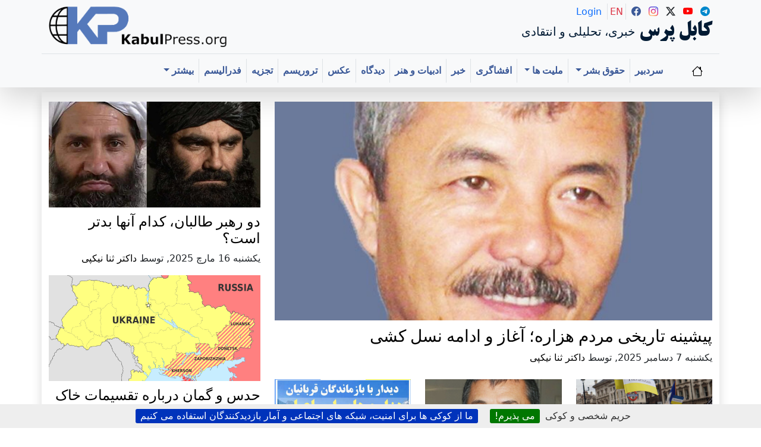

--- FILE ---
content_type: text/html; charset=utf-8
request_url: https://kabulpress.org/
body_size: 21926
content:
<CACHE{3600}> <!-- 1 hour -->
<!doctype html>
<html dir="rtl" lang="fa" class="rtl fa no-js">

<head><script
    type='text/javascript'>/*<![CDATA[*/(function (H) { H.className = H.className.replace(/\bno-js\b/, 'js') })(document.documentElement);/*]]>*/</script>
<meta charset="utf-8">
<meta name="viewport" content="width=device-width, initial-scale=1">
 <title>کابل پرس | Kabul Press – رسانه آزاد خبری، تحلیلی و انتقادی</title>
<meta name="description" content="کابل پرس گزارش‌هایی بدون سانسور درباره حقوق بشر، نسل‌کشی و آزار ملت‌های بدون دولت مانند هزاره، سیاست، فرهنگ و نوآوری منتشر می‌کند.">

<!-- Open Graph Metadata -->
<meta property="og:title" content="کابل پرس | Kabul Press – رسانه آزاد خبری، تحلیلی و انتقادی">
<meta property="og:description" content="کابل پرس گزارش‌هایی بدون سانسور درباره حقوق بشر، نسل‌کشی و آزار ملت‌های بدون دولت مانند هزاره، سیاست، فرهنگ و نوآوری ارائه می‌دهد.">
<meta property="og:url" content="https://www.kabulpress.org">
<meta property="og:type" content="website">
<meta property="og:image" content="https://www.kabulpress.org/squelettes/img/logo.png">

<!-- Twitter Card Metadata -->
<meta name="twitter:card" content="summary_large_image">
<meta name="twitter:title" content="کابل پرس | Kabul Press – رسانه آزاد خبری، تحلیلی و انتقادی">
<meta name="twitter:description" content="کابل پرس گزارش‌هایی بدون سانسور درباره حقوق بشر، نسل‌کشی و آزار ملت‌های بدون دولت مانند هزاره، سیاست، فرهنگ و نوآوری منتشر می‌کند.">
<meta name="twitter:image" content="https://www.kabulpress.org/squelettes/img/logo.png">
  <!-- KP365 head and style-->
  <!-- KP Style  -->
<link rel='stylesheet' href='local/cache-css/b147d410da92f064e638132cdb347606.css?1768650536' type='text/css' /><!-- BS style and Icons-->
<link href="https://cdn.jsdelivr.net/npm/bootstrap@5.3.2/dist/css/bootstrap.min.css" rel="stylesheet"
    integrity="sha384-T3c6CoIi6uLrA9TneNEoa7RxnatzjcDSCmG1MXxSR1GAsXEV/Dwwykc2MPK8M2HN" crossorigin="anonymous">
<link rel="stylesheet" href="https://cdn.jsdelivr.net/npm/bootstrap-icons@1.11.1/font/bootstrap-icons.css">
<!-- End BS style and Icons-->
<link rel="alternate" type="application/rss+xml" title="مشترك‌سازی تمام سايت" href="spip.php?page=backend" />
<script>
var mediabox_settings={"auto_detect":true,"ns":"box","tt_img":true,"sel_g":"#documents_portfolio a[type='image\/jpeg'],#documents_portfolio a[type='image\/png'],#documents_portfolio a[type='image\/gif']","sel_c":".mediabox","str_ssStart":"\u0627\u0633\u0644\u0627\u064a\u062f \u0634\u0648","str_ssStop":"\u0627\u064a\u0633\u062a","str_cur":"{current}\/{total}","str_prev":"\u0642\u0628\u0644\u064a","str_next":"\u0628\u0639\u062f\u064a","str_close":"\u0628\u0633\u062a\u0646","str_loading":"Chargement\u2026","str_petc":"Taper \u2019Echap\u2019 pour fermer","str_dialTitDef":"Boite de dialogue","str_dialTitMed":"Affichage d\u2019un media","splash_url":"","lity":{"skin":"_simple-dark","maxWidth":"90%","maxHeight":"90%","minWidth":"400px","minHeight":"","slideshow_speed":"2500","opacite":"0.8","defaultCaptionState":"expanded"}};
</script>
<!-- insert_head_css -->
<script type='text/javascript'>/*<![CDATA[*/
(function(i,s,o,g,r,a,m){i['GoogleAnalyticsObject']=r;i[r]=i[r]||function(){ (i[r].q=i[r].q||[]).push(arguments)},i[r].l=1*new Date();a=s.createElement(o), m=s.getElementsByTagName(o)[0];a.async=1;a.src=g;m.parentNode.insertBefore(a,m) })
(window,document,'script','//www.google-analytics.com/analytics.js','ga');
ga('create', 'UA-1106585-1');
ga('send', 'pageview');
/*]]>*/</script>


<!-- Debut CS -->

<!-- Fin CS -->
<script type='text/javascript' src='local/cache-js/fd62f7019d2a3cb02df6116cf731aca2.js?1768346040'></script>










<!-- insert_head -->
<link rel="unapi-server" type="application/xml" title="unAPI" href="https://kabulpress.org/spip.php?page=zotspip_unapi&amp;source=zotspip" />
<!-- Debut CS -->

<!-- Fin CS -->
<script>htactif=1;document.createElement('picture'); var image_responsive_retina_hq = 0;</script><script>image_responsive_retina_hq = 1;</script>
<link rel="alternate" type="application/json+oembed" href="https://kabulpress.org/oembed.api/?format=json&amp;url=https%3A%2F%2Fkabulpress.org%2F" />



<!-- KP JS  -->
<meta name="generator" content="SPIP 4.4.7" />
<link rel="icon" type="image/x-icon" href="squelettes/favicon.ico" />
<link rel="shortcut icon" type="image/x-icon" href="squelettes/favicon.ico" />




<!-- Google adsense  -->
<script async src="https://pagead2.googlesyndication.com/pagead/js/adsbygoogle.js?client=ca-pub-5865780404096301"
     crossorigin="anonymous"></script>
<!-- Global site tag (gtag.js) - Google Analytics -->
<script async src="https://www.googletagmanager.com/gtag/js?id=UA-1106585-1"></script>
<script>
  window.dataLayer = window.dataLayer || [];
  function gtag(){dataLayer.push(arguments);}
  gtag('js', new Date());

  gtag('config', 'UA-1106585-1');
</script>
<meta name="yandex-verification" content="2afb7ffcfdb27f07" />  <!-- Enhanced Schema.org markup -->
<script type="application/ld+json">
{
    "@context": "https://schema.org",
    "@type": "CollectionPage",
    "name": "کابل پرس | Kabul Press، رسانه آزاد به زبان های هزاره گی، دری و فارسی در زمینه حقوق بشر، سیاست، فرهنگ و نوآوری",
    "description": "کابل پرس | Kabul Press یک رسانه آزاد  و چندزبانه است که به زبان‌های هزاره گی، دری، فارسی و انگلیسی منتشر می‌شود. این رسانه به مسایل حقوق بشر، آزادی بیان، نسل‌کشی و آزار سیستماتیک هزاره‌ها، و مسایل گسترده‌تری که ملت‌های بدون دولت و گروه‌های قومی مانند هزاره‌های هزاره‌ستان، تاجیک‌ها، ازبک‌ها، ترکمن‌ها، نورستانی‌ها و بلوچ‌ها با آن روبرو هستند، می‌پردازد. این رسانه همچنین به بی‌ثباتی سیاسی جاری، نبود هویت ملی یکپارچه، مبارزات برای حق خودمختاری، عدالت اجتماعی، دموکراسی، فساد و سانسور در منطقه‌ای که به طور معمول افغانستان نامیده می‌شود، پرداخته و تلاش دارد تا صدای گروه‌های سرکوب شده را تقویت کرده و گزارش‌های بدون سانسوری ارایه دهد که روایت‌های غالب ژئوپولیتیک و رسانه‌ای را به چالش می کشد.",
    "url": "https://www.kabulpress.org",
    "breadcrumb": {
        "@type": "BreadcrumbList",
        "itemListElement": [
            {
                "@type": "ListItem",
                "position": 1,
                "name": "Home",
                "item": "https://www.kabulpress.org"
            }
        ]
    },
    "publisher": {
        "@type": "Organization",
        "name": "\u06a9\u0627\u0628\u0644 \u067e\u0631\u0633",
        "logo": {
            "@type": "ImageObject",
            "url": "https:\/\/kabulpress.org\/squelettes\/img\/logo.png",
            "width": 300,
            "height": 71
        },
        "sameAs": [
            "https://www.facebook.com/kabulpress/",
            "https://www.instagram.com/kabulpress",
            "https://www.twitter.com/kabulpress/",
            "https://www.youtube.com/@kamranmirhazar",
            "https://t.me/KabulPress"
        ]
    },
    "mainEntity": [
        
        {
            "@type": "NewsArticle",
            "headline": "\u067e\u064a\u0634\u064a\u0646\u0647 \u062a\u0627\u0631\u064a\u062e\u06cc \u0645\u0631\u062f\u0645 \u0647\u0632\u0627\u0631\u0647\u061b \u0622\u063a\u0627\u0632 \u0648 \u0627\u062f\u0627\u0645\u0647 \u0646\u0633\u0644 \u06a9\u0634\u06cc",
            "url": "https:\/\/kabulpress.org\/article241051.html",
            "datePublished": "2025-12-07T20:45:29Z",
            "author": {
                "@type": "Person",
                "name": "\u062f\u0627\u06a9\u062a\u0631 \u062b\u0646\u0627 \u0646\u06cc\u06a9\u067e\u06cc",
                "url": "https:\/\/kabulpress.org\/auteur0.html"
            },
            "image": "https:\/\/kabulpress.org\/IMG\/jpg\/whatsapp_image_2025-12-07_at_15.05_34_f3263e9c-2.jpg?1765201198",
            "mainEntityOfPage": {
                "@type": "WebPage",
                "@id": "https:\/\/kabulpress.org\/article241051.html"
            }
        },
        
        {
            "@type": "NewsArticle",
            "headline": "\u0633\u06a9\u0648\u062a\u060c \u0641\u0631\u0627\u0645\u0648\u0634\u06cc \u0648 \u062a\u06a9\u0631\u0627\u0631 \u062a\u0627\u0631\u064a\u062e \u0628\u0647 \u0645\u062b\u0627\u0628\u0647 \u06a9\u0646\u0634 \u062f\u0631 \u0646\u0633\u0644 \u06a9\u0634\u06cc \u0645\u0631\u062f\u0645 \u0647\u0632\u0627\u0631\u0647",
            "url": "https:\/\/kabulpress.org\/article241050.html",
            "datePublished": "2025-06-17T18:51:52Z",
            "author": {
                "@type": "Person",
                "name": "\u062f\u0627\u06a9\u062a\u0631 \u062b\u0646\u0627 \u0646\u06cc\u06a9\u067e\u06cc",
                "url": "https:\/\/kabulpress.org\/auteur0.html"
            },
            "image": "https:\/\/kabulpress.org\/IMG\/jpg\/hazaristan_flag_hazara_protest_london.jpg?1746973605",
            "mainEntityOfPage": {
                "@type": "WebPage",
                "@id": "https:\/\/kabulpress.org\/article241050.html"
            }
        },
        
        {
            "@type": "NewsArticle",
            "headline": "\u062f\u0648 \u0631\u0647\u0628\u0631 \u0637\u0627\u0644\u0628\u0627\u0646\u060c \u06a9\u062f\u0627\u0645 \u0622\u0646\u0647\u0627 \u0628\u062f\u062a\u0631 \u0627\u0633\u062a\u061f",
            "url": "https:\/\/kabulpress.org\/article241040.html",
            "datePublished": "2025-03-16T17:04:23Z",
            "author": {
                "@type": "Person",
                "name": "\u062f\u0627\u06a9\u062a\u0631 \u062b\u0646\u0627 \u0646\u06cc\u06a9\u067e\u06cc",
                "url": "https:\/\/kabulpress.org\/auteur0.html"
            },
            "image": "https:\/\/kabulpress.org\/IMG\/jpg\/22-11.jpg?1742145035",
            "mainEntityOfPage": {
                "@type": "WebPage",
                "@id": "https:\/\/kabulpress.org\/article241040.html"
            }
        },
        
        {
            "@type": "NewsArticle",
            "headline": "\u062d\u062f\u0633 \u0648 \u06af\u0645\u0627\u0646 \u062f\u0631\u0628\u0627\u0631\u0647 \u062a\u0642\u0633\u06cc\u0645\u0627\u062a \u062e\u0627\u06a9 \u0627\u0648\u06a9\u0631\u0627\u06cc\u0646",
            "url": "https:\/\/kabulpress.org\/article241038.html",
            "datePublished": "2025-02-26T16:22:56Z",
            "author": {
                "@type": "Person",
                "name": "\u062f\u0627\u06a9\u062a\u0631 \u062b\u0646\u0627 \u0646\u06cc\u06a9\u067e\u06cc",
                "url": "https:\/\/kabulpress.org\/auteur0.html"
            },
            "image": "https:\/\/kabulpress.org\/IMG\/png\/map_of_ukraine__including_disputed_regions.png?1740586844",
            "mainEntityOfPage": {
                "@type": "WebPage",
                "@id": "https:\/\/kabulpress.org\/article241038.html"
            }
        },
        
        {
            "@type": "NewsArticle",
            "headline": "\u062a\u0627\u062b\u06cc\u0631\u0627\u062a \u0627\u062d\u062a\u0645\u0627\u0644\u06cc \u0631\u0648\u0627\u0628\u0637 \u0627\u0645\u0631\u06cc\u06a9\u0627 \u0648 \u0631\u0648\u0633\u06cc\u0647 \u0628\u0631 \u062c\u0647\u0627\u0646",
            "url": "https:\/\/kabulpress.org\/article241036.html",
            "datePublished": "2025-02-26T15:44:23Z",
            "author": {
                "@type": "Person",
                "name": "\u062f\u0627\u06a9\u062a\u0631 \u062b\u0646\u0627 \u0646\u06cc\u06a9\u067e\u06cc",
                "url": "https:\/\/kabulpress.org\/auteur0.html"
            },
            "image": "https:\/\/kabulpress.org\/IMG\/webp\/_109590724_048201087-1.jpg.webp?1740082719",
            "mainEntityOfPage": {
                "@type": "WebPage",
                "@id": "https:\/\/kabulpress.org\/article241036.html"
            }
        },
        
        {
            "@type": "NewsArticle",
            "headline": "\u0686\u0631\u0627 \u0627\u0645\u0631\u06cc\u06a9\u0627 \u0648 \u0627\u0631\u0648\u067e\u0627 \u062c\u0647\u0627\u0646 \u0631\u0627 \u062f\u0631 \u067e\u0631\u062a\u06af\u0627\u0647 \u062c\u0646\u06af \u0647\u0633\u062a\u0648\u06cc \u0642\u0631\u0627\u0631 \u062f\u0627\u062f\u0647 \u0627\u0646\u062f\u061f",
            "url": "https:\/\/kabulpress.org\/article241035.html",
            "datePublished": "2025-01-09T23:00:00Z",
            "author": {
                "@type": "Person",
                "name": "\u062f\u0627\u06a9\u062a\u0631 \u062b\u0646\u0627 \u0646\u06cc\u06a9\u067e\u06cc",
                "url": "https:\/\/kabulpress.org\/auteur0.html"
            },
            "image": "https:\/\/kabulpress.org\/IMG\/jpg\/_-65.jpg?1732067055",
            "mainEntityOfPage": {
                "@type": "WebPage",
                "@id": "https:\/\/kabulpress.org\/article241035.html"
            }
        },
        
        {
            "@type": "NewsArticle",
            "headline": "\u067e\u0627\u0631\u0627\u0644\u0645\u067e\u06cc\u06a9 \u06f2\u06f0\u06f2\u06f4 \u067e\u0627\u0631\u06cc\u0633\u061b \u0630\u06a9\u06cc\u0647 \u062e\u062f\u0627\u062f\u0627\u062f\u06cc \u062a\u06a9\u0648\u0627\u0646\u062f\u0648\u06a9\u0627\u0631 \u0647\u0632\u0627\u0631\u0647 \u062a\u06cc\u0645 \u067e\u0646\u0627\u0647\u0646\u062f\u06af\u0627\u0646 \u0628\u0647 \u0645\u062f\u0627\u0644 \u0628\u0631\u0646\u0632 \u062f\u0633\u062a \u06cc\u0627\u0641\u062a",
            "url": "https:\/\/kabulpress.org\/article241031.html",
            "datePublished": "2024-08-29T19:24:37Z",
            "author": {
                "@type": "Person",
                "name": "\u06a9\u0627\u0628\u0644 \u067e\u0631\u0633 \u062e\u0628\u0631\u06cc \u0648 \u062a\u062d\u0644\u06cc\u0644\u06cc",
                "url": "https:\/\/kabulpress.org\/auteur0.html"
            },
            "image": "https:\/\/kabulpress.org\/IMG\/jpg\/457220683_804724035203900_6569056309217450572_n.jpg?1724959429",
            "mainEntityOfPage": {
                "@type": "WebPage",
                "@id": "https:\/\/kabulpress.org\/article241031.html"
            }
        },
        
        {
            "@type": "NewsArticle",
            "headline": "\u0646\u0633\u0644 \u06a9\u0634\u06cc \u0645\u0631\u062f\u0645 \u0647\u0632\u0627\u0631\u0647 (\u0628\u062e\u0634 \u06cc\u06a9): \u0646\u0633\u0644 \u06a9\u0634\u06cc \u0686\u06cc\u0633\u062a\u061f",
            "url": "https:\/\/kabulpress.org\/article241030.html",
            "datePublished": "2024-08-29T17:45:32Z",
            "author": {
                "@type": "Person",
                "name": "\u06a9\u0627\u0645\u0631\u0627\u0646 \u0645\u06cc\u0631\u0647\u0632\u0627\u0631, \u062f\u0627\u06a9\u062a\u0631 \u062b\u0646\u0627 \u0646\u06cc\u06a9\u067e\u06cc",
                "url": "https:\/\/kabulpress.org\/auteur0.html"
            },
            "image": "https:\/\/kabulpress.org\/IMG\/jpg\/drsanahazaragenocide2-2.jpg?1724953730",
            "mainEntityOfPage": {
                "@type": "WebPage",
                "@id": "https:\/\/kabulpress.org\/article241030.html"
            }
        },
        
        {
            "@type": "NewsArticle",
            "headline": "\u0647\u0632\u0627\u0631\u0647 \u0647\u0627\u06cc \u0627\u0633\u0645\u0627\u0639\u06cc\u0644\u06cc \u0648 \u0645\u0627\u0641\u06cc\u0627\u06cc \u062e\u0627\u0646\u062f\u0627\u0646 \u0646\u0627\u062f\u0631\u06cc: \u062f\u06cc\u062f\u0627\u0631 \u0628\u0627 \u0628\u0627\u0632\u0645\u0627\u0646\u062f\u06af\u0627\u0646 \u0642\u0631\u0628\u0627\u0646\u06cc\u0627\u0646",
            "url": "https:\/\/kabulpress.org\/article241029.html",
            "datePublished": "2024-08-25T17:48:25Z",
            "author": {
                "@type": "Person",
                "name": "\u06a9\u0627\u0645\u0631\u0627\u0646 \u0645\u06cc\u0631\u0647\u0632\u0627\u0631",
                "url": "https:\/\/kabulpress.org\/auteur0.html"
            },
            "image": "https:\/\/kabulpress.org\/IMG\/jpg\/naderimafiaandhazaravictims.jpg?1724608077",
            "mainEntityOfPage": {
                "@type": "WebPage",
                "@id": "https:\/\/kabulpress.org\/article241029.html"
            }
        },
        
        {
            "@type": "NewsArticle",
            "headline": "\u062f\u0627\u0646\u0634\u0646\u0627\u0645\u0647 \u0647\u0632\u0627\u0631\u0647: \u0645\u0646\u062a\u0642\u062f\u0627\u0646 \u0648 \u0645\u0648\u0627\u0641\u0642\u0627\u0646",
            "url": "https:\/\/kabulpress.org\/article241026.html",
            "datePublished": "2024-03-04T14:11:26Z",
            "author": {
                "@type": "Person",
                "name": "\u06a9\u0627\u0645\u0631\u0627\u0646 \u0645\u06cc\u0631\u0647\u0632\u0627\u0631, \u062d\u0633\u0646 \u0639\u0644\u06cc \u0639\u062f\u0627\u0644\u062a",
                "url": "https:\/\/kabulpress.org\/auteur0.html"
            },
            "image": "https:\/\/kabulpress.org\/IMG\/jpg\/hasanaliedalat.jpg?1709565118",
            "mainEntityOfPage": {
                "@type": "WebPage",
                "@id": "https:\/\/kabulpress.org\/article241026.html"
            }
        },
        
        {
            "@type": "NewsArticle",
            "headline": "\u0633\u0644\u0627\u0645\u062a \u0631\u0648\u0627\u0646\u06cc \u0641\u0631\u062f\u06cc \u0648 \u062c\u0645\u0639\u06cc \u0647\u0632\u0627\u0631\u0647 (\u0628\u062e\u0634 1): \u0641\u0631\u0627\u062a\u0631 \u0627\u0632 \u062a\u0631\u0648\u0645\u0627",
            "url": "https:\/\/kabulpress.org\/article241024.html",
            "datePublished": "2024-03-02T12:32:21Z",
            "author": {
                "@type": "Person",
                "name": "\u06a9\u0627\u0645\u0631\u0627\u0646 \u0645\u06cc\u0631\u0647\u0632\u0627\u0631",
                "url": "https:\/\/kabulpress.org\/auteur0.html"
            },
            "image": "https:\/\/kabulpress.org\/IMG\/jpg\/hajarrafieekabulpress1.jpg?1709386590",
            "mainEntityOfPage": {
                "@type": "WebPage",
                "@id": "https:\/\/kabulpress.org\/article241024.html"
            }
        },
        
        {
            "@type": "NewsArticle",
            "headline": "\u0646\u0648\u0634\u062a\u0646\u060c \u0628\u0627\u0632\u06cc\u06af\u0631\u06cc \u0648 \u06a9\u0627\u0631\u06af\u0631\u062f\u0627\u0646\u06cc \u0627\u0632 \u0647\u0632\u0627\u0631\u0633\u062a\u0627\u0646 \u062a\u0627 \u0633\u0631\u0632\u0645\u06cc\u0646 \u0648\u0627\u06cc\u06a9\u06cc\u0646\u06af",
            "url": "https:\/\/kabulpress.org\/article241025.html",
            "datePublished": "2024-03-02T11:03:00Z",
            "author": {
                "@type": "Person",
                "name": "\u06a9\u0627\u0645\u0631\u0627\u0646 \u0645\u06cc\u0631\u0647\u0632\u0627\u0631, \u06a9\u0627\u0648\u0647 \u0622\u06cc\u0631\u06cc\u06a9",
                "url": "https:\/\/kabulpress.org\/auteur0.html"
            },
            "image": "https:\/\/kabulpress.org\/IMG\/jpg\/kavehkabulpress.jpg?1709388347",
            "mainEntityOfPage": {
                "@type": "WebPage",
                "@id": "https:\/\/kabulpress.org\/article241025.html"
            }
        },
        
        {
            "@type": "NewsArticle",
            "headline": "\u0631\u0648\u0632\u06af\u0627\u0631 \u0647\u0632\u0627\u0631\u0647 \u0647\u0627\u06cc \u0627\u0633\u062a\u0631\u0627\u0644\u06cc\u0627 (\u0628\u062e\u0634 4) \u0642\u0644\u0645\u0631\u0648 \u06a9\u0627\u0646\u0628\u0631\u0627",
            "url": "https:\/\/kabulpress.org\/article241023.html",
            "datePublished": "2024-03-02T10:23:00Z",
            "author": {
                "@type": "Person",
                "name": "\u06a9\u0627\u0645\u0631\u0627\u0646 \u0645\u06cc\u0631\u0647\u0632\u0627\u0631",
                "url": "https:\/\/kabulpress.org\/auteur0.html"
            },
            "image": "https:\/\/kabulpress.org\/IMG\/jpg\/hazaraaustraliafct.jpg?1709385695",
            "mainEntityOfPage": {
                "@type": "WebPage",
                "@id": "https:\/\/kabulpress.org\/article241023.html"
            }
        },
        
        {
            "@type": "NewsArticle",
            "headline": "\u0645\u0631\u0627\u0633\u0645 \u0627\u0641\u062a\u062a\u0627\u062d\u06cc\u0647 \u0641\u062f\u0631\u0627\u0633\u06cc\u0648\u0646 \u0634\u0648\u0631\u0627\u06cc \u0647\u0632\u0627\u0631\u0647 \u0647\u0627\u06cc \u0627\u0633\u062a\u0631\u0627\u0644\u06cc\u0627",
            "url": "https:\/\/kabulpress.org\/article241021.html",
            "datePublished": "2024-02-22T20:04:08Z",
            "author": {
                "@type": "Person",
                "name": "\u06a9\u0627\u0628\u0644 \u067e\u0631\u0633 \u062e\u0628\u0631\u06cc \u0648 \u062a\u062d\u0644\u06cc\u0644\u06cc",
                "url": "https:\/\/kabulpress.org\/auteur0.html"
            },
            "image": "https:\/\/kabulpress.org\/IMG\/jpg\/federation-2.jpg?1708635843",
            "mainEntityOfPage": {
                "@type": "WebPage",
                "@id": "https:\/\/kabulpress.org\/article241021.html"
            }
        },
        
        {
            "@type": "NewsArticle",
            "headline": "\u062b\u0628\u062a \u0631\u0633\u0645\u06cc \u0647\u0632\u0627\u0631\u0633\u062a\u0627\u0646 \u062f\u06cc\u062c\u06cc\u062a\u0627\u0644\u061b \u06af\u0627\u0645\u06cc \u0628\u0631\u0627\u06cc \u0633\u0627\u062e\u062a\u0646 \u0622\u06cc\u0646\u062f\u0647 \u062f\u06cc\u062c\u06cc\u062a\u0627\u0644 \u0645\u0633\u062a\u0642\u0644 \u0628\u0631\u0627\u06cc \u0645\u0644\u062a \u0628\u062f\u0648\u0646 \u062f\u0648\u0644\u062a \u0647\u0632\u0627\u0631\u0647",
            "url": "https:\/\/kabulpress.org\/article241018.html",
            "datePublished": "2024-02-22T12:55:17Z",
            "author": {
                "@type": "Person",
                "name": "\u06a9\u0627\u0628\u0644 \u067e\u0631\u0633 \u062e\u0628\u0631\u06cc \u0648 \u062a\u062d\u0644\u06cc\u0644\u06cc",
                "url": "https:\/\/kabulpress.org\/auteur0.html"
            },
            "image": "https:\/\/kabulpress.org\/IMG\/jpg\/digitalhazaristan-homehazaragi.jpg?1708609974",
            "mainEntityOfPage": {
                "@type": "WebPage",
                "@id": "https:\/\/kabulpress.org\/article241018.html"
            }
        },
        
        {
            "@type": "NewsArticle",
            "headline": "\u0641\u0642\u0631 \u0646\u0645\u0627\u06cc\u0646\u062f\u06af\u06cc \u0648 \u067e\u06cc\u0686\u06cc\u062f\u06af\u06cc \u0647\u0627\u06cc \u0627\u0633\u062a\u062e\u0628\u0627\u0631\u0627\u062a\u06cc \u062f\u0631 \u06a9\u0646\u0641\u0631\u0627\u0646\u0633 \u062f\u0648\u062d\u0647",
            "url": "https:\/\/kabulpress.org\/article241017.html",
            "datePublished": "2024-02-21T15:27:08Z",
            "author": {
                "@type": "Person",
                "name": "\u062f\u0627\u06a9\u062a\u0631 \u062b\u0646\u0627 \u0646\u06cc\u06a9\u067e\u06cc",
                "url": "https:\/\/kabulpress.org\/auteur0.html"
            },
            "image": "https:\/\/kabulpress.org\/IMG\/jpg\/afgrep.jpg?1708532804",
            "mainEntityOfPage": {
                "@type": "WebPage",
                "@id": "https:\/\/kabulpress.org\/article241017.html"
            }
        },
        
        {
            "@type": "NewsArticle",
            "headline": "\u062f\u06cc\u062f\u0627\u0631 \u0628\u0627 \u0641\u0627\u0637\u0645\u0647 \u0639\u0627\u0637\u0641\u060c \u0641\u0639\u0627\u0644 \u0647\u0632\u0627\u0631\u0647 \u062f\u0631 \u067e\u0627\u06a9\u0633\u062a\u0627\u0646",
            "url": "https:\/\/kabulpress.org\/article241016.html",
            "datePublished": "2024-02-21T14:49:30Z",
            "author": {
                "@type": "Person",
                "name": "\u06a9\u0627\u0645\u0631\u0627\u0646 \u0645\u06cc\u0631\u0647\u0632\u0627\u0631",
                "url": "https:\/\/kabulpress.org\/auteur0.html"
            },
            "image": "https:\/\/kabulpress.org\/IMG\/jpg\/fatimaatif2.jpg?1708530595",
            "mainEntityOfPage": {
                "@type": "WebPage",
                "@id": "https:\/\/kabulpress.org\/article241016.html"
            }
        },
        
        {
            "@type": "NewsArticle",
            "headline": "\u0631\u0648\u0632\u06af\u0627\u0631 \u0647\u0632\u0627\u0631\u0647 \u0647\u0627\u06cc \u0627\u0633\u062a\u0631\u0627\u0644\u06cc\u0627 (\u0628\u062e\u0634 2) \u0627\u06cc\u0627\u0644\u062a \u0646\u06cc\u0648 \u0633\u0627\u0648\u062a \u0648\u0644\u0632 ",
            "url": "https:\/\/kabulpress.org\/article241015.html",
            "datePublished": "2024-02-10T15:04:39Z",
            "author": {
                "@type": "Person",
                "name": "\u06a9\u0627\u0645\u0631\u0627\u0646 \u0645\u06cc\u0631\u0647\u0632\u0627\u0631",
                "url": "https:\/\/kabulpress.org\/auteur0.html"
            },
            "image": "https:\/\/kabulpress.org\/IMG\/jpg\/idatagin.jpg?1707581072",
            "mainEntityOfPage": {
                "@type": "WebPage",
                "@id": "https:\/\/kabulpress.org\/article241015.html"
            }
        },
        
        {
            "@type": "NewsArticle",
            "headline": "\u0631\u0648\u0632\u06af\u0627\u0631 \u0647\u0632\u0627\u0631\u0647 \u0647\u0627\u06cc \u0627\u0633\u062a\u0631\u0627\u0644\u06cc\u0627 (\u0628\u062e\u0634 1) \u0627\u06cc\u0627\u0644\u062a \u0648\u06cc\u06a9\u062a\u0648\u0631\u06cc\u0627 ",
            "url": "https:\/\/kabulpress.org\/article241014.html",
            "datePublished": "2024-02-04T16:43:06Z",
            "author": {
                "@type": "Person",
                "name": "\u06a9\u0627\u0645\u0631\u0627\u0646 \u0645\u06cc\u0631\u0647\u0632\u0627\u0631",
                "url": "https:\/\/kabulpress.org\/auteur0.html"
            },
            "image": "https:\/\/kabulpress.org\/IMG\/jpg\/johngolzari.jpg?1707068580",
            "mainEntityOfPage": {
                "@type": "WebPage",
                "@id": "https:\/\/kabulpress.org\/article241014.html"
            }
        },
        
        {
            "@type": "NewsArticle",
            "headline": "\u062f\u062e\u062a\u0631\u0627\u0646 \u063a\u06cc\u0631 \u067e\u0634\u062a\u0648\u0646 \u0628\u0635\u0648\u0631\u062a \u0633\u06cc\u0633\u062a\u0645\u0627\u062a\u06cc\u06a9 \u062a\u0648\u0633\u0637 \u06af\u0631\u0648\u0647 \u062a\u0631\u0648\u0631\u06cc\u0633\u062a\u06cc \u067e\u0634\u062a\u0648\u0646\u06cc\u0633\u062a\u06cc \u0637\u0627\u0644\u0628\u0627\u0646 \u0631\u0628\u0648\u062f\u0647 \u0645\u06cc \u0634\u0648\u0646\u062f",
            "url": "https:\/\/kabulpress.org\/article241011.html",
            "datePublished": "2024-01-25T08:44:13Z",
            "author": {
                "@type": "Person",
                "name": "\u06a9\u0627\u0628\u0644 \u067e\u0631\u0633 \u062e\u0628\u0631\u06cc \u0648 \u062a\u062d\u0644\u06cc\u0644\u06cc",
                "url": "https:\/\/kabulpress.org\/auteur0.html"
            },
            "image": "https:\/\/kabulpress.org\/IMG\/jpg\/protesthazara_3_.jpg?1706175693",
            "mainEntityOfPage": {
                "@type": "WebPage",
                "@id": "https:\/\/kabulpress.org\/article241011.html"
            }
        }
        
    ]
}
</script>

<!--seo_insere-->
<meta name="google-site-verification" content="Lz68YYiuLVThOKPJxssuFBGC-TEeLY1H9QV0yC5dymc" />
<meta name="msvalidate.01" content="msvalidate.01" />
<link rel="canonical" href="https://kabulpress.org/" />
<script type="text/javascript">
(function(i,s,o,g,r,a,m){i['GoogleAnalyticsObject']=r;i[r]=i[r]||function(){
(i[r].q=i[r].q||[]).push(arguments)},i[r].l=1*new Date();a=s.createElement(o),
m=s.getElementsByTagName(o)[0];a.async=1;a.src=g;m.parentNode.insertBefore(a,m)
})(window,document,'script','//www.google-analytics.com/analytics.js','ga');
ga('create', 'UA-1106585-1', 'auto');
ga('send', 'pageview');
</script><!-- Plugin Métas + -->
<!-- Dublin Core -->
<link rel="schema.DC" href="https://purl.org/dc/elements/1.1/" />
<link rel="schema.DCTERMS" href="https://purl.org/dc/terms/" />
<meta name="DC.Format" content="text/html" />
<meta name="DC.Type" content="Text" />
<meta name="DC.Language" content="fa" />
<meta name="DC.Title" lang="fa" content="&#1705;&#1575;&#1576;&#1604; &#1662;&#1585;&#1587; - &#1582;&#1576;&#1585;&#1740;&#1548; &#1578;&#1581;&#1604;&#1740;&#1604;&#1740; &#1608; &#1575;&#1606;&#1578;&#1602;&#1575;&#1583;&#1740;" />
<meta name="DC.Description.Abstract" lang="fa" content="[en]Kabul Press? is a critical, independent, multilingual platform publishing uncensored, creative journalism in Hazaragi, Dari, Persian, and English. It amplifies underrepresented voices, challenges&#8230;" />
<meta name="DC.Date" content="2026-01-22" />

<meta name="DC.Identifier" content="https://www.kabulpress.org/" />
<meta name="DC.Publisher" content="&#1705;&#1575;&#1576;&#1604; &#1662;&#1585;&#1587;" />
<meta name="DC.Source" content="https://www.kabulpress.org" />

<meta name="DC.Creator" content="&#1705;&#1575;&#1576;&#1604; &#1662;&#1585;&#1587;" />





<!-- Open Graph -->
 
<meta property="og:rich_attachment" content="true" />

<meta property="og:site_name" content="&#1705;&#1575;&#1576;&#1604; &#1662;&#1585;&#1587;" />
<meta property="og:type" content="website" />
<meta property="og:title" content="&#1705;&#1575;&#1576;&#1604; &#1662;&#1585;&#1587; - &#1582;&#1576;&#1585;&#1740;&#1548; &#1578;&#1581;&#1604;&#1740;&#1604;&#1740; &#1608; &#1575;&#1606;&#1578;&#1602;&#1575;&#1583;&#1740;" />
<meta property="og:locale" content="fa_FA" />
<meta property="og:url" content="https://www.kabulpress.org/" />
<meta property="og:description" content="[en]Kabul Press? is a critical, independent, multilingual platform publishing uncensored, creative journalism in Hazaragi, Dari, Persian, and English. It amplifies underrepresented voices, challenges&#8230;" />

 

<meta property="og:image" content="https://kabulpress.org/local/cache-vignettes/L1200xH630/242fe8a542fe61cf074e0b7f609891-4e671.png" />
<meta property="og:image:width" content="1200" />
<meta property="og:image:height" content="630" />
<meta property="og:image:type" content="image/png" />




<meta property="fb:app_id" content="222611970825" />



<!-- Twitter Card -->
<meta name="twitter:card" content="summary_large_image" />
<meta name="twitter:title" content="&#1705;&#1575;&#1576;&#1604; &#1662;&#1585;&#1587; - &#1582;&#1576;&#1585;&#1740;&#1548; &#1578;&#1581;&#1604;&#1740;&#1604;&#1740; &#1608; &#1575;&#1606;&#1578;&#1602;&#1575;&#1583;&#1740;" />
<meta name="twitter:description" content="[en]Kabul Press? is a critical, independent, multilingual platform publishing uncensored, creative journalism in Hazaragi, Dari, Persian, and English. It amplifies underrepresented voices, challenges&#8230;" />
<meta name="twitter:dnt" content="on" />
<meta name="twitter:url" content="https://www.kabulpress.org/" />

<meta name="twitter:image" content="https://kabulpress.org/local/cache-vignettes/L506xH253/2437b40cfa6819b2bccafc02403bbe-102c5.png?1765143817" />
</head>

<body class="pas_surlignable page_sommaire">
  <!-- ref to header and nav header-->
   <!-- KP Alert -->

  <!-- top container containing logo holder, social and nav-->
  <div class="container-fluid bg-light shadow-lg">
    <!-- header container -->
    <div class="container border-bottom pt-2">
      <!-- header row -->
      <div class="row pb-2">
        <!-- logo holder -->
        <div class="col-lg-4 order-lg-2 text-lg-start text-center">
          <a href="https://www.kabulpress.org/"><img src="squelettes//img/logo.png" class="kpLogoTop" width="300" height="71"
              title="صفحه نخست کابل پرس " alt="">
          </a>
        </div><!-- /logo holder -->
        <!-- name and icon holder -->
        <div class="col-lg-8 order-lg-1 text-lg-end text-center">
          <!-- row for name and icon holder -->
          <div class="row">
            <!-- name holder -->
            <div class="col-md-12 order-lg-2 text-decoration-none">
              <a class="text-dark text-decoration-none" href="https://www.kabulpress.org/">
                <h4 class="kpsitename">کابل پرس <span class="lead kp-sub-site-name">خبری، تحلیلی و انتقادی</span></h4>
              </a>
            </div><!-- /name holder -->
            <!-- icon holder -->
            <div class="col-md-12 order-lg-1">
              <div class="d-inline p-1">
                <a class="text-dark text-decoration-none" href="https://t.me/KabulPress" target="_blank"><i
                    class="bi bi-telegram"></i>
                </a>
              </div>
              <div class="d-inline p-1">
                <a class="text-dark text-decoration-none" href="https://www.youtube.com/@kamranmirhazar"
                  target="_blank"><i class="bi bi-youtube"></i>
                </a>
              </div>
              <div class="d-inline p-1">
                <a class="text-dark text-decoration-none" href="https://www.twitter.com/kabulpress/" target="_blank"><i
                    class="bi bi-twitter-x"></i>
                </a>
              </div>
              <div class="d-inline p-1">
                <a class="text-dark text-decoration-none" href="https://www.instagram.com/kabulpress" target="_blank"><i
                    class="bi bi-instagram"></i>
                </a>
              </div>
              <div class="d-inline p-1">
                <a class="text-dark text-decoration-none" href="https://www.facebook.com/kabulpress/" target="_blank"><i
                    class="bi bi-facebook"></i>
                </a>
              </div>
              <div class="d-inline p-1 border-end">
                <a class="text-primary lanicon text-decoration-none" href="https://www.kabulpress.org/?page=login"><span
                    class="font-weight-light">Login</span>
                </a>
              </div>
              <div class="d-inline p-1 border-end">
                <a class="text-danger lanicon text-decoration-none" href="https://www.kabulpress.org/en"><span
                    class="font-weight-light">EN</span>
                </a>
              </div>
            </div><!-- /icon holder -->
          </div><!-- /row for name and icon holder -->
        </div><!-- /name and icon holder -->
      </div><!-- /header row -->
    </div><!-- /header container -->

    <!-- Nav container -->
    <nav class="navbar navbar-expand-lg bg-body-tertiary">
      <div class="container">
        <a class="navbar-brand" href="https://www.kabulpress.org/"><i class="bi bi-house"></i></a>
        <button class="navbar-toggler" type="button" data-bs-toggle="offcanvas" data-bs-target="#offcanvasNavbar"
          aria-controls="offcanvasNavbar" aria-label="Toggle navigation">
          <span class="navbar-toggler-icon"></span>
        </button>
        <div class="offcanvas offcanvas-end" tabindex="-1" id="offcanvasNavbar" aria-labelledby="offcanvasNavbarLabel">
          <div class="offcanvas-header">
            <a class="text-dark text-decoration-none" href="https://www.kabulpress.org/">
              <h4 class="kpsitename">کابل پرس <span class="lead kp-sub-site-name">خبری، تحلیلی و انتقادی</span></h4>
            </a>
            <button type="button" class="btn-close" data-bs-dismiss="offcanvas" aria-label="Close"></button>
          </div>
          <div class="offcanvas-body">
            <ul class="navbar-nav fw-bold">
              <li class="nav-item border-start">
                <a class="nav-link" href="https://www.kabulpress.org/rubrique1.html">سردبیر</a>
              </li>
              <li class="nav-item dropdown border-start">
                <a class="nav-link dropdown-toggle" href="https://www.kabulpress.org/rubrique2.html" id="navbarDropdownMenuLink"
                  role="button" data-bs-toggle="dropdown" aria-expanded="false">
                  حقوق بشر
                </a>
                <ul class="dropdown-menu text-end" aria-labelledby="navbarDropdownMenuLink">
                  <li><a class="dropdown-item" href="https://www.kabulpress.org/rubrique2.html"> حقوق بشر</a></li>
                  <li><a class="dropdown-item" href="https://www.kabulpress.org/mot53.html"> نسل کشی</a></li>
                  <li><a class="dropdown-item" href="https://www.kabulpress.org/mot14.html"> دو قرن جنایت سیستماتیک</a></li>
                  <li><a class="dropdown-item" href="https://www.kabulpress.org/mot19.html">تبعیض</a></li>
                  <li><a class="dropdown-item" href="https://www.kabulpress.org/rubrique34.html">آزادی بیان</a></li>
                  <li><a class="dropdown-item" href="https://www.kabulpress.org/mot5.html">کودکان و زنان</a></li>
                  <li><a class="dropdown-item" href="https://www.kabulpress.org/mot3.html">پناهجویان</a></li>
                  <li><a class="dropdown-item" href="https://www.kabulpress.org/mot21.html">اعتراض</a></li>
                  <li><a class="dropdown-item" href="https://www.kabulpress.org/mot16.html">آموزش</a></li>
                  <li><a class="dropdown-item" href="https://www.kabulpress.org/mot8.html">هویت و تاریخ</a></li>
                </ul>
              </li>

              <li class="nav-item dropdown border-start">
                <a class="nav-link dropdown-toggle" href="https://www.kabulpress.org/mot35.html" id="navbarDropdownMenuLink"
                  role="button" data-bs-toggle="dropdown" aria-expanded="false">
                  ملیت ها
                </a>
                <ul class="dropdown-menu text-end" aria-labelledby="navbarDropdownMenuLink">
                  <li><a class="dropdown-item" href="https://www.kabulpress.org/mot41.html"> هزاره</a></li>
                  <li><a class="dropdown-item" href="https://www.kabulpress.org/mot42.html">تاجیک</a></li>
                  <li><a class="dropdown-item" href="https://www.kabulpress.org/mot43.html">اوزبیک</a></li>
                  <li><a class="dropdown-item" href="https://www.kabulpress.org/mot44.html">تورکمن</a></li>
                  <li><a class="dropdown-item" href="https://www.kabulpress.org/mot45.html">هندو و سیک</a></li>
                  <li><a class="dropdown-item" href="https://www.kabulpress.org/mot46.html">قرقیز</a></li>
                  <li><a class="dropdown-item" href="https://www.kabulpress.org/mot47.html">نورستانی</a></li>
                  <li><a class="dropdown-item" href="https://www.kabulpress.org/mot48.html">بلوچ</a></li>
                  <li><a class="dropdown-item" href="https://www.kabulpress.org/mot49.html">پشتون/افغان</a></li>
                  <li><a class="dropdown-item" href="https://www.kabulpress.org/mot50.html">عرب/سادات</a></li>
                </ul>
              </li>
              <li class="nav-item border-start">
                <a class="nav-link" href="https://www.kabulpress.org/rubrique22.html">افشاگری</a>
              </li>
              <li class="nav-item border-start">
                <a class="nav-link" href="https://www.kabulpress.org/rubrique3.html">خبر</a>
              </li>
              <li class="nav-item border-start">
                <a class="nav-link" href="https://www.kabulpress.org/rubrique46.html">ادبیات و هنر</a>
              </li>
              <li class="nav-item border-start">
                <a class="nav-link" href="https://www.kabulpress.org/rubrique8.html">دیدگاه</a>
              </li>
              <li class="nav-item border-start">
                <a class="nav-link" href="https://www.kabulpress.org/rubrique6.html">عکس</a>
              </li>
              <li class="nav-item border-start">
                <a class="nav-link" href="https://www.kabulpress.org/mot4.html">تروریسم</a>
              </li>
              <li class="nav-item border-start">
                <a class="nav-link" href="https://www.kabulpress.org/mot29.html">تجزیه</a>
              </li>
              <li class="nav-item border-start">
                <a class="nav-link" href="https://www.kabulpress.org/mot28.html">فدرالیسم</a>
              </li>
              <li class="nav-item dropdown">
                <a class="nav-link dropdown-toggle" href="https://www.kabulpress.org/rubrique2.html" id="navbarDropdownMenuLink"
                  role="button" data-bs-toggle="dropdown" aria-expanded="false">
                  بیشتر
                </a>
                <ul class="dropdown-menu text-end" aria-labelledby="navbarDropdownMenuLink">
                  <li><a class="dropdown-item" href="https://www.kabulpress.org/rubrique9.html">کارتون</a></li>
                  <li><a class="dropdown-item" href="https://www.kabulpress.org/mot6.html">دین، عقاید و باورها</a></li>
                  <li><a class="dropdown-item" href="https://www.kabulpress.org/mot10.html">محیط زیست</a></li>
                  <li><a class="dropdown-item" href="https://www.kabulpress.org/mot18.html">کار و زندگی</a></li>
                  <li><a class="dropdown-item" href="https://www.kabulpress.org/rubrique7.html">ورزش</a></li>
                  <li><a class="dropdown-item" href="https://www.kabulpress.org/mot9.html">جوانان</a></li>
                  <li><a class="dropdown-item" href="https://www.kabulpress.org/mot7.html">پارلمان</a></li>
                  <li><a class="dropdown-item" href="https://www.kabulpress.org/mot30.html">استخبارات</a></li>
                  <li><a class="dropdown-item" href="https://www.kabulpress.org/mot11.html">مواد مخدر</a></li>
                  <li><a class="dropdown-item" href="https://www.kabulpress.org/mot12.html">نیروهای بین المللی</a></li>
                </ul>
              </li>
            </ul>
          </div>
        </div>
      </div>
    </nav>
    <!-- /Nav container -->
  </div><!-- /top container top container containing logo holder, social and nav-->
  <!-- /header and nav header-->
  <!-- First Top right and left -->
  <div class="container shadow mt-2">
    <div class="row">
      <!-- top right -->
      <!-- right box -->
      <div class="col-md-8 mt-3">
        <!-- right box row -->
        <div class="row">
          <!-- inner main top -->
          <div class="col-md-12">
            <div class="kp-top-image pb-2">
              
                <a href="article241051.html" /><img
	src="local/cache-gd2/b3/f9065eddfa6e16d5e3be632b558dcd.jpg?1765222916" class='spip_logo' width='610' height='305' alt='&#1662;&#1610;&#1588;&#1610;&#1606;&#1607; &#1578;&#1575;&#1585;&#1610;&#1582;&#1740; &#1605;&#1585;&#1583;&#1605; &#1607;&#1586;&#1575;&#1585;&#1607;&#1563; &#1570;&#1594;&#1575;&#1586; &#1608; &#1575;&#1583;&#1575;&#1605;&#1607; &#1606;&#1587;&#1604; &#1705;&#1588;&#1740;'/></a/>
                <h3 class="kparticletitle article-links pt-2"><a class="text-decoration-none"
                    href="article241051.html">پيشينه تاريخی مردم هزاره؛ آغاز و ادامه نسل کشی</a></h3>
                <p class="muted text-decoration-none article-links"><abbr class="text-decoration-none"
                    title="2025-12-07T20:45:29Z">يكشنبه
                    7 دسامبر 2025</abbr><span class="muted">,
                  </span><span class="auteurs text-decoration-none">
                    توسط
                      <span class="vcard author"><a class="url fn spip_in" href="auteur409.html">داکتر ثنا نیکپی</a></span>
                  </span></p>
                
            </div>
          </div><!-- /inner main top -->
          <!-- /inner main sub -->
          <div class="col-md-12 kp-top-img-sr">
            <!-- inner sub row -->
            <div class="row">
              <!-- sub 1 -->
              
                <div class="col-md-4">
                  <a href="article241050.html" /><img
	src="local/cache-gd2/a0/e9c7e817b35134ad8a843dcdfc1a76.jpg?1750187501" class='spip_logo' width='1600' height='800' alt='&#1587;&#1705;&#1608;&#1578;&#1548; &#1601;&#1585;&#1575;&#1605;&#1608;&#1588;&#1740; &#1608; &#1578;&#1705;&#1585;&#1575;&#1585; &#1578;&#1575;&#1585;&#1610;&#1582; &#1576;&#1607; &#1605;&#1579;&#1575;&#1576;&#1607; &#1705;&#1606;&#1588; &#1583;&#1585; &#1606;&#1587;&#1604; &#1705;&#1588;&#1740; &#1605;&#1585;&#1583;&#1605; &#1607;&#1586;&#1575;&#1585;&#1607;'/></a/>
                  <h4 class="kparticletitle article-links pt-2"><a class="text-decoration-none"
                      href="article241050.html">سکوت، فراموشی و تکرار تاريخ به مثابه کنش در نسل کشی مردم هزاره</a></h4>
                  <p class="muted text-decoration-none
                                      article-links"><abbr class="text-decoration-none"
                      title="2025-06-17T18:51:52Z">سه شنبه
                      17 جون 2025</abbr><span class="muted">, </span><span class="auteurs text-decoration-none">
                      توسط
                        <span class="vcard author"><a class="url fn spip_in" href="auteur409.html">داکتر ثنا نیکپی</a></span>
                    </span></p>
                </div><!-- /sub 1 -->
                
                <div class="col-md-4">
                  <a href="article241030.html" /><img
	src="local/cache-gd2/4f/f73732d4e75712dd7a3f338f7b0203.jpg?1748105681" class='spip_logo' width='1322' height='661' alt='&#1606;&#1587;&#1604; &#1705;&#1588;&#1740; &#1605;&#1585;&#1583;&#1605; &#1607;&#1586;&#1575;&#1585;&#1607; (&#1576;&#1582;&#1588; &#1740;&#1705;): &#1606;&#1587;&#1604; &#1705;&#1588;&#1740; &#1670;&#1740;&#1587;&#1578;&#1567;'/></a/>
                  <h4 class="kparticletitle article-links pt-2"><a class="text-decoration-none"
                      href="article241030.html">نسل کشی مردم هزاره (بخش یک): نسل کشی چیست؟</a></h4>
                  <p class="muted text-decoration-none
                                      article-links"><abbr class="text-decoration-none"
                      title="2024-08-29T17:45:32Z">پنج شنبه
                      29 آگوست 2024</abbr><span class="muted">, </span><span class="auteurs text-decoration-none">
                      توسط
                        <span class="vcard author"><a class="url fn spip_in" href="auteur1.html">کامران میرهزار</a></span>, 
<span class="vcard author"><a class="url fn spip_in" href="auteur409.html">داکتر ثنا نیکپی</a></span>
                    </span></p>
                </div><!-- /sub 1 -->
                
                <div class="col-md-4">
                  <a href="article241029.html" /><img
	src="local/cache-gd2/73/a31632fa206d706daa64663e5013d1.jpg?1748105684" class='spip_logo' width='1325' height='663' alt='&#1607;&#1586;&#1575;&#1585;&#1607; &#1607;&#1575;&#1740; &#1575;&#1587;&#1605;&#1575;&#1593;&#1740;&#1604;&#1740; &#1608; &#1605;&#1575;&#1601;&#1740;&#1575;&#1740; &#1582;&#1575;&#1606;&#1583;&#1575;&#1606; &#1606;&#1575;&#1583;&#1585;&#1740;: &#1583;&#1740;&#1583;&#1575;&#1585; &#1576;&#1575; &#1576;&#1575;&#1586;&#1605;&#1575;&#1606;&#1583;&#1711;&#1575;&#1606; &#1602;&#1585;&#1576;&#1575;&#1606;&#1740;&#1575;&#1606;'/></a/>
                  <h4 class="kparticletitle article-links pt-2"><a class="text-decoration-none"
                      href="article241029.html">هزاره های اسماعیلی و مافیای خاندان نادری: دیدار با بازماندگان قربانیان</a></h4>
                  <p class="muted text-decoration-none
                                      article-links"><abbr class="text-decoration-none"
                      title="2024-08-25T17:48:25Z">يكشنبه
                      25 آگوست 2024</abbr><span class="muted">, </span><span class="auteurs text-decoration-none">
                      توسط
                        <span class="vcard author"><a class="url fn spip_in" href="auteur1.html">کامران میرهزار</a></span>
                    </span></p>
                </div><!-- /sub 1 -->
                
            </div><!-- /inner sub row -->
          </div><!-- /inner main sub -->

        </div><!-- /right box row -->
      </div><!-- /right box -->

      <!-- top left -->
      <!-- left box -->
      <div class="col-md-4 text-left kp-top-image-sub mt-3">
        
          <a href="article241040.html" /><img
	src="local/cache-gd2/02/b3411666037479f6ccb0554625e3ea.jpg?1748105680" class='spip_logo' width='908' height='454' alt='&#1583;&#1608; &#1585;&#1607;&#1576;&#1585; &#1591;&#1575;&#1604;&#1576;&#1575;&#1606;&#1548; &#1705;&#1583;&#1575;&#1605; &#1570;&#1606;&#1607;&#1575; &#1576;&#1583;&#1578;&#1585; &#1575;&#1587;&#1578;&#1567;'/></a/>
          <h4 class="kparticletitle article-links pt-2"><a class="text-decoration-none" href="article241040.html">دو رهبر طالبان، کدام آنها بدتر است؟</a>
          </h4>
          <p class="text-decoration-none article-links"><abbr class="text-decoration-none"
              title="2025-03-16T17:04:23Z">يكشنبه
              16 مارچ 2025</abbr><span class="muted">,
            </span><span class="auteurs text-decoration-none">
              توسط
                <span class="vcard author"><a class="url fn spip_in" href="auteur409.html">داکتر ثنا نیکپی</a></span>
            </span></p>
          
          <a href="article241038.html" /><img
	src="local/cache-gd2/c7/1b3a5b59d36d22aca37faec16b928e.png?1748105680" class='spip_logo' width='640' height='320' alt='&#1581;&#1583;&#1587; &#1608; &#1711;&#1605;&#1575;&#1606; &#1583;&#1585;&#1576;&#1575;&#1585;&#1607; &#1578;&#1602;&#1587;&#1740;&#1605;&#1575;&#1578; &#1582;&#1575;&#1705; &#1575;&#1608;&#1705;&#1585;&#1575;&#1740;&#1606;'/></a/>
          <h4 class="kparticletitle article-links pt-2"><a class="text-decoration-none" href="article241038.html">حدس و گمان درباره تقسیمات خاک اوکراین</a>
          </h4>
          <p class="text-decoration-none article-links"><abbr class="text-decoration-none"
              title="2025-02-26T16:22:56Z">چهار شنبه
              26 فبروری 2025</abbr><span class="muted">,
            </span><span class="auteurs text-decoration-none">
              توسط
                <span class="vcard author"><a class="url fn spip_in" href="auteur409.html">داکتر ثنا نیکپی</a></span>
            </span></p>
          
          <a href="article241036.html" /><img
	src="local/cache-gd2/af/c8fca767a1f2fb9d80233f00ad81a0.webp?1748105680" class='spip_logo' width='640' height='320' alt='&#1578;&#1575;&#1579;&#1740;&#1585;&#1575;&#1578; &#1575;&#1581;&#1578;&#1605;&#1575;&#1604;&#1740; &#1585;&#1608;&#1575;&#1576;&#1591; &#1575;&#1605;&#1585;&#1740;&#1705;&#1575; &#1608; &#1585;&#1608;&#1587;&#1740;&#1607; &#1576;&#1585; &#1580;&#1607;&#1575;&#1606;'/></a/>
          <h4 class="kparticletitle article-links pt-2"><a class="text-decoration-none" href="article241036.html">تاثیرات احتمالی روابط امریکا و روسیه بر جهان</a>
          </h4>
          <p class="text-decoration-none article-links"><abbr class="text-decoration-none"
              title="2025-02-26T15:44:23Z">چهار شنبه
              26 فبروری 2025</abbr><span class="muted">,
            </span><span class="auteurs text-decoration-none">
              توسط
                <span class="vcard author"><a class="url fn spip_in" href="auteur409.html">داکتر ثنا نیکپی</a></span>
            </span></p>
          
      </div><!-- /left box -->
    </div>
  </div>

<div class="container shadow">
       <!-- Stateless Nations -->
       <div class="col text-center border-2 border-bottom fs-5 kparticletitle py-3 mt-3">
        
       <span class="kparticletitle article-links"><a
        href="mot35.html">ملیت ها</a></span>
     | 
       <span class="kparticletitle article-links"><a
        href="mot41.html">هزاره</a></span>
     | 
       <span class="kparticletitle article-links"><a
        href="mot42.html">تاجیک</a></span>
     | 
       <span class="kparticletitle article-links"><a
        href="mot43.html">اوزبیک</a></span>
     | 
       <span class="kparticletitle article-links"><a
        href="mot44.html">تورکمن</a></span>
     | 
       <span class="kparticletitle article-links"><a
        href="mot45.html">هندو و سیک</a></span>
     | 
       <span class="kparticletitle article-links"><a
        href="mot46.html">قرقیز</a></span>
     | 
       <span class="kparticletitle article-links"><a
        href="mot47.html">نورستانی</a></span>
     | 
       <span class="kparticletitle article-links"><a
        href="mot48.html">بلوچ</a></span>
     | 
       <span class="kparticletitle article-links"><a
        href="mot49.html">پشتون/افغان</a></span>
     | 
       <span class="kparticletitle article-links"><a
        href="mot50.html">عرب/سادات</a></span>
    
    </div> <!-- /STateless Nations-->
</div>
  <!-- second -->
  <div class="container-fluid mt-3 shadow">
    <div class="container">
      <div class="d-flex mb-auto justify-content-center">
        <h2 class="text-center kparticletitle text-secondary rounded shadow px-5 py-2">حقوق بشر</h2>
      </div>
      <div class="row">
        <div class="col-md-3 kp-top-second-rl order-2 order-md-1 mt-0 mt-md-5">
          
            <a href="article241010.html" /><img
	src="local/cache-gd2/a2/7bee7435774923443810631fb2861d.jpg?1748105685" class='spip_logo' width='2560' height='1280' alt='&#1578;&#1585;&#1575;&#1576;&#1586;&#1608;&#1606;: &#1578;&#1592;&#1575;&#1607;&#1585;&#1575;&#1578; &#1593;&#1604;&#1740;&#1607; &#1606;&#1587;&#1604; &#1705;&#1588;&#1740; &#1607;&#1586;&#1575;&#1585;&#1607; &#1608; &#1585;&#1576;&#1608;&#1583;&#1606; &#1583;&#1582;&#1578;&#1585;&#1575;&#1606; &#1578;&#1608;&#1587;&#1591; &#1711;&#1585;&#1608;&#1607; &#1578;&#1585;&#1608;&#1585;&#1740;&#1587;&#1578;&#1740; &#1591;&#1575;&#1604;&#1576;&#1575;&#1606; '/></a/>
            <h4 class="kparticletitle article-links pt-2"><a class="text-decoration-none" href="article241010.html">ترابزون: تظاهرات علیه نسل کشی هزاره و ربودن دختران توسط گروه تروریستی طالبان </a>
            </h4>
            <p class="muted text-decoration-none article-links"><abbr class="text-decoration-none"
                title="2024-01-21T16:08:38Z">يكشنبه
                21 جنوری 2024</abbr><span class="muted">, </span><span class="auteurs">
                توسط <span class="vcard author"><a class="url fn spip_in" href="auteur9383.html"> انجمن فرهنگی و همبستگی هزاره‌ها</a></span>
              </span></p>
            
        </div>
        <div class="col-md-6 kp-top-second text-center mt-3 order-1 order-md-2">
          
            <a href="article241011.html" /><img
	src="local/cache-gd2/3a/53234d74eb638c8a892fc8409fdf4d.jpg?1748105685" class='spip_logo' width='2040' height='1020' alt='&#1583;&#1582;&#1578;&#1585;&#1575;&#1606; &#1594;&#1740;&#1585; &#1662;&#1588;&#1578;&#1608;&#1606; &#1576;&#1589;&#1608;&#1585;&#1578; &#1587;&#1740;&#1587;&#1578;&#1605;&#1575;&#1578;&#1740;&#1705; &#1578;&#1608;&#1587;&#1591; &#1711;&#1585;&#1608;&#1607; &#1578;&#1585;&#1608;&#1585;&#1740;&#1587;&#1578;&#1740; &#1662;&#1588;&#1578;&#1608;&#1606;&#1740;&#1587;&#1578;&#1740; &#1591;&#1575;&#1604;&#1576;&#1575;&#1606; &#1585;&#1576;&#1608;&#1583;&#1607; &#1605;&#1740; &#1588;&#1608;&#1606;&#1583;'/></a/>
            <h3 class="kparticletitle article-links pt-2"><a class="text-decoration-none" href="article241011.html">دختران غیر پشتون بصورت سیستماتیک توسط گروه تروریستی پشتونیستی طالبان ربوده می شوند</a>
            </h3>
            <p class="muted text-decoration-none article-links"><abbr class="text-decoration-none"
                title="2024-01-25T08:44:13Z">پنج شنبه
                25 جنوری 2024</abbr><span class="muted">, </span><span class="auteurs">
                توسط <span class="vcard author"><a class="url fn spip_in" href="auteur6310.html">کابل پرس خبری و تحلیلی</a></span>
              </span></p>
            
        </div>
        <div class="col-md-3 kp-top-second-rl order-last mt-0 mt-md-5">
          
            <a href="article240929.html" /><img
	src="local/cache-gd2/5d/23ee6367c2c3ba0d0d5b528f34f1b5.jpg?1748105685" class='spip_logo' width='716' height='358' alt='&#1705;&#1575;&#1576;&#1604;: &#1580;&#1606;&#1575;&#1740;&#1575;&#1578; &#1711;&#1585;&#1608;&#1607; &#1607;&#1575;&#1740; &#1578;&#1585;&#1608;&#1585;&#1740;&#1587;&#1578;&#1740; &#1662;&#1588;&#1578;&#1608;&#1606;&#1740;&#1587;&#1578;&#1740; &#1607;&#1605;&#1670;&#1606;&#1575;&#1606; &#1575;&#1583;&#1575;&#1605;&#1607; &#1583;&#1575;&#1585;&#1583;'/></a/>
            <h4 class="kparticletitle article-links pt-2"><a class="text-decoration-none" href="article240929.html">کابل: جنایات گروه های تروریستی پشتونیستی همچنان ادامه دارد</a>
            </h4>
            <p class="muted text-decoration-none article-links"><abbr class="text-decoration-none"
                title="2022-09-30T07:46:15Z">جمعه
                30 سپتامبر 2022</abbr><span class="muted">, </span><span class="auteurs">
                توسط <span class="vcard author"><a class="url fn spip_in" href="auteur6310.html">کابل پرس خبری و تحلیلی</a></span>
              </span></p>
            
        </div>
      </div>
    </div>
    <!-- second-sub -->
    <div class="container mt-2 mb-5 kp-top-eighth">
      <div class="row">
        
          <div class="col-md-4">
            <div class="row">
              <div class="col-6">
                <a href="article240996.html" /><img
	src="local/cache-gd2/45/810a7067dd09bd95eff61225d254cb.jpg?1748105685" class='spip_logo' width='924' height='924' alt='&#1580;&#1606;&#1575;&#1740;&#1575;&#1578; &#1608; &#1578;&#1581;&#1605;&#1740;&#1602; &#1575;&#1586; &#1587;&#1740;&#1583; &#1606;&#1575;&#1583;&#1585;&#1588;&#1575;&#1607; &#1575;&#1604;&#1581;&#1587;&#1740;&#1606;&#1740; &#1578;&#1575; &#1587;&#1740;&#1583; &#1605;&#1606;&#1589;&#1608;&#1585; &#1606;&#1575;&#1583;&#1585;&#1740; &#1608; &#1602;&#1604;&#1605;&#1576;&#1583;&#1587;&#1578;&#1575;&#1606; &#1605;&#1608;&#1586;&#1607; &#1662;&#1575;&#1705;'/></a/>
              </div>
              <div class="col-6">
                <h5 class="mt-0 kparticletitle kparticletitleSmallScreen article-links pt-2"><a
                    class="text-decoration-none" href="article240996.html">جنایات و تحمیق از سید نادرشاه الحسینی تا سید منصور نادری و قلمبدستان موزه پاک</a></h5>
                <p class="muted text-decoration-none article-links kparticletitleAuthorTimeSmallScreen"><abbr
                    class="text-decoration-none" title="2023-11-04T18:56:21Z">شنبه
                    4 نوامبر 2023</abbr><span class="muted">, </span><span class="auteurs">
                    توسط <span class="vcard author"><a class="url fn spip_in" href="auteur6310.html">کابل پرس خبری و تحلیلی</a></span>
                  </span></p>
              </div>
            </div>
          </div>
          
          <div class="col-md-4">
            <div class="row">
              <div class="col-6">
                <a href="article240977.html" /><img
	src="local/cache-gd2/69/8d9b3754ef7a6c843f2a33d6891ac0.jpg?1748105685" class='spip_logo' width='1366' height='1366' alt='&#1576;&#1607; &#1605;&#1606;&#1575;&#1587;&#1576;&#1578; &#1589;&#1583; &#1608; &#1587;&#1740; &#1608; &#1740;&#1705;&#1605;&#1740;&#1606; &#1587;&#1575;&#1604; &#1602;&#1578;&#1604; &#1593;&#1575;&#1605; &#1607;&#1586;&#1575;&#1585;&#1607; &#1607;&#1575; &#1583;&#1585; &#1575;&#1585;&#1586;&#1711;&#1575;&#1606;'/></a/>
              </div>
              <div class="col-6">
                <h5 class="mt-0 kparticletitle kparticletitleSmallScreen article-links pt-2"><a
                    class="text-decoration-none" href="article240977.html">به مناسبت صد و سی و یکمین سال قتل عام هزاره ها در ارزگان</a></h5>
                <p class="muted text-decoration-none article-links kparticletitleAuthorTimeSmallScreen"><abbr
                    class="text-decoration-none" title="2023-09-28T05:50:48Z">پنج شنبه
                    28 سپتامبر 2023</abbr><span class="muted">, </span><span class="auteurs">
                    توسط <span class="vcard author"><a class="url fn spip_in" href="auteur7933.html">یونس طغیان ساکایی</a></span>
                  </span></p>
              </div>
            </div>
          </div>
          
          <div class="col-md-4">
            <div class="row">
              <div class="col-6">
                <a href="article240897.html" /><img
	src="local/cache-gd2/72/3ce9b7daccd7b3552ed6822418ff22.png?1748105685" class='spip_logo' width='1320' height='1320' alt='&#1605;&#1606;&#1588;&#1608;&#1585; &#1607;&#1586;&#1575;&#1585;&#1587;&#1578;&#1575;&#1606; &#1576;&#1585;&#1575;&#1740; &#1578;&#1575;&#1587;&#1740;&#1587; &#1583;&#1575;&#1740; &#1583;&#1608;&#1604;&#1578; &#1607;&#1586;&#1575;&#1585;&#1587;&#1578;&#1575;&#1606;'/></a/>
              </div>
              <div class="col-6">
                <h5 class="mt-0 kparticletitle kparticletitleSmallScreen article-links pt-2"><a
                    class="text-decoration-none" href="article240897.html">منشور هزارستان برای تاسیس دای دولت هزارستان</a></h5>
                <p class="muted text-decoration-none article-links kparticletitleAuthorTimeSmallScreen"><abbr
                    class="text-decoration-none" title="2022-01-23T09:05:47Z">يكشنبه
                    23 جنوری 2022</abbr><span class="muted">, </span><span class="auteurs">
                    توسط <span class="vcard author"><a class="url fn spip_in" href="auteur9363.html">پیشگامان جنبش استقلال هزارستان</a></span>
                  </span></p>
              </div>
            </div>
          </div>
          
          <div class="col-md-4">
            <div class="row">
              <div class="col-6">
                <a href="article240879.html" /><img
	src="local/cache-gd2/14/7ba1ef207d4efec418bfafa561b922.jpg?1748105685" class='spip_logo' width='978' height='978' alt='&#1575;&#1583;&#1575;&#1605;&#1607; &#1587;&#1740;&#1575;&#1587;&#1578; &#1602;&#1608;&#1605;&#1740; &#1705;&#1585;&#1586;&#1740; &#1608; &#1575;&#1581;&#1605;&#1583;&#1586;&#1740; &#1578;&#1608;&#1587;&#1591; &#1591;&#1575;&#1604;&#1576;&#1575;&#1606; &#1583;&#1585; &#1705;&#1575;&#1576;&#1740;&#1606;&#1607; &#1582;&#1608;&#1583;&#1578;&#1585;&#1602;&#1575;&#1606; &#1607;&#1575;'/></a/>
              </div>
              <div class="col-6">
                <h5 class="mt-0 kparticletitle kparticletitleSmallScreen article-links pt-2"><a
                    class="text-decoration-none" href="article240879.html">ادامه سیاست قومی کرزی و احمدزی توسط طالبان در کابینه خودترقان ها</a></h5>
                <p class="muted text-decoration-none article-links kparticletitleAuthorTimeSmallScreen"><abbr
                    class="text-decoration-none" title="2021-10-31T15:24:16Z">يكشنبه
                    31 اكتبر 2021</abbr><span class="muted">, </span><span class="auteurs">
                    توسط <span class="vcard author"><a class="url fn spip_in" href="auteur6310.html">کابل پرس خبری و تحلیلی</a></span>
                  </span></p>
              </div>
            </div>
          </div>
          
          <div class="col-md-4">
            <div class="row">
              <div class="col-6">
                <a href="article240843.html" /><img
	src="local/cache-gd2/00/dc6c055bfb8409b3c78dfc7ab267a0.png?1748105686" class='spip_logo' width='371' height='371' alt='&#1587;&#1740;&#1583; &#1586;&#1605;&#1575;&#1606; &#1587;&#1575;&#1583;&#1575;&#1578;&#1548; &#1740;&#1705; &#1578;&#1585;&#1608;&#1585;&#1740;&#1587;&#1578; &#1608; &#1580;&#1606;&#1575;&#1740;&#1578;&#1705;&#1575;&#1585; &#1580;&#1606;&#1711;&#1740; &#1583;&#1585; &#1604;&#1576;&#1575;&#1587; &#1606;&#1740;&#1585;&#1608;&#1607;&#1575;&#1740; &#1575;&#1605;&#1606;&#1740;&#1578;&#1740;'/></a/>
              </div>
              <div class="col-6">
                <h5 class="mt-0 kparticletitle kparticletitleSmallScreen article-links pt-2"><a
                    class="text-decoration-none" href="article240843.html">سید زمان سادات، یک تروریست و جنایتکار جنگی در لباس نیروهای امنیتی</a></h5>
                <p class="muted text-decoration-none article-links kparticletitleAuthorTimeSmallScreen"><abbr
                    class="text-decoration-none" title="2021-02-07T08:18:11Z">يكشنبه
                    7 فبروری 2021</abbr><span class="muted">, </span><span class="auteurs">
                    توسط <span class="vcard author"><a class="url fn spip_in" href="auteur6310.html">کابل پرس خبری و تحلیلی</a></span>
                  </span></p>
              </div>
            </div>
          </div>
          
          <div class="col-md-4">
            <div class="row">
              <div class="col-6">
                <a href="article240831.html" /><img
	src="local/cache-gd2/08/1376b654e50293fa0a06543290a18d.png?1748105686" class='spip_logo' width='791' height='791' alt='&#1575;&#1604;&#1604;&#1607; &#1583;&#1575;&#1583; &#1601;&#1583;&#1575;&#1740;&#1740;&#1548; &#1740;&#1705; &#1578;&#1585;&#1608;&#1585;&#1740;&#1587;&#1578; &#1608; &#1580;&#1606;&#1575;&#1740;&#1578;&#1705;&#1575;&#1585; &#1580;&#1606;&#1711;&#1740; &#1583;&#1585; &#1604;&#1576;&#1575;&#1587; &#1606;&#1740;&#1585;&#1608;&#1607;&#1575;&#1740; &#1575;&#1605;&#1606;&#1740;&#1578;&#1740;'/></a/>
              </div>
              <div class="col-6">
                <h5 class="mt-0 kparticletitle kparticletitleSmallScreen article-links pt-2"><a
                    class="text-decoration-none" href="article240831.html">الله داد فدایی، یک تروریست و جنایتکار جنگی در لباس نیروهای امنیتی</a></h5>
                <p class="muted text-decoration-none article-links kparticletitleAuthorTimeSmallScreen"><abbr
                    class="text-decoration-none" title="2021-01-31T11:30:02Z">يكشنبه
                    31 جنوری 2021</abbr><span class="muted">, </span><span class="auteurs">
                    توسط <span class="vcard author"><a class="url fn spip_in" href="auteur6310.html">کابل پرس خبری و تحلیلی</a></span>
                  </span></p>
              </div>
            </div>
          </div>
          
      </div>
    </div>
  </div>

  <!-- ip plans -->
  <!-- KP ad -->
  <div class="container-fluid shadow-lg">
    <div class="container text-center pt-4 pb-3">
        <div class="row">
            <div class="col-md-4">
                <div class="card" style="width: auto;">
                    <img src="https://www.kabulpress.org/squelettes/img/BuyAnthologyPoemsForTheHazara.jpg"
                        alt="آنتولوژی شعر شاعران جهان برای هزاره">
                    <div class="card-body">
                        <a href="https://www.kabulpress.org/article218648.html">
                            <h5 class="card-title">آنتولوژی شعر شاعران جهان برای هزاره</h5>
                        </a>
                        <p class="card-text">مجموعه شعر بی نظیر از 125 شاعر شناخته شده ی بین المللی برای مردم هزاره</p>
                        <a href="https://www.kabulpress.org/article218648.html" class="btn btn-primary btn-lg text-white">این
                            کتاب را بخرید</a>
                    </div>
                </div>

            </div>
            <div class="col-md-8">
                <a href="https://www.youtube.com/@kamranmirhazar" target="_blank" rel="noopener noreferrer">
                    <img src="https://www.kabulpress.org/squelettes/img/KamranMirHazarYouTubeAdsHomepage.jpg"
                        class="img-fluid p-1" height="250" width="auto"
                        alt="کانال یوتیوب کامران میرهزار: گپ و گفت های بین رشته ای">
                </a>
                <a href="https://www.youtube.com/@kamranmirhazar" target="_blank" rel="noopener noreferrer">
                    <p class="kpsitename kpip text-center">حقوق بشر، مردم بومی، ملت های بدون دولت، تکنولوژی، ادبیات،
                        بررسی کتاب، تاریخ، فلسفه، پارادایم و رفاه </p>
                </a>
            </div>
        </div>
    </div>
</div>    <!-- third -->
  <div class="container mt-5 shadow kp-top-second-rl">
    <div class="d-flex mb-auto justify-content-center">
      <h2 class="text-center kparticletitle text-secondary rounded shadow px-5 py-2">دیدگاه</h2>
    </div>
    <!-- inner sub row -->
    <div class="row">
      <!-- sub 1 -->
      
        <div class="col-md-3 mt-3">
          <a href="article241035.html" /><img
	src="local/cache-gd2/ef/69333d7284cda20ce4c82804b0f62c.jpg?1748105680" class='spip_logo' width='1200' height='600' alt='&#1670;&#1585;&#1575; &#1575;&#1605;&#1585;&#1740;&#1705;&#1575; &#1608; &#1575;&#1585;&#1608;&#1662;&#1575; &#1580;&#1607;&#1575;&#1606; &#1585;&#1575; &#1583;&#1585; &#1662;&#1585;&#1578;&#1711;&#1575;&#1607; &#1580;&#1606;&#1711; &#1607;&#1587;&#1578;&#1608;&#1740; &#1602;&#1585;&#1575;&#1585; &#1583;&#1575;&#1583;&#1607; &#1575;&#1606;&#1583;&#1567;'/></a/>
          <h4 class="kparticletitle article-links pt-2"><a class="text-decoration-none" href="article241035.html">چرا امریکا و اروپا جهان را در پرتگاه جنگ هستوی قرار داده اند؟</a>
          </h4>
          <p class="muted text-decoration-none article-links"><abbr class="text-decoration-none"
              title="2025-01-09T23:00:00Z">جمعه
              10 جنوری 2025</abbr><span class="muted">, </span><span class="auteurs">
              توسط <span class="vcard author"><a class="url fn spip_in" href="auteur409.html">داکتر ثنا نیکپی</a></span>
            </span></p>
        </div><!-- /sub 1 -->
        
        <div class="col-md-3 mt-3">
          <a href="article241017.html" /><img
	src="local/cache-gd2/96/32dc21df23dbf873d3ac2938461219.jpg?1748105680" class='spip_logo' width='861' height='431' alt='&#1601;&#1602;&#1585; &#1606;&#1605;&#1575;&#1740;&#1606;&#1583;&#1711;&#1740; &#1608; &#1662;&#1740;&#1670;&#1740;&#1583;&#1711;&#1740; &#1607;&#1575;&#1740; &#1575;&#1587;&#1578;&#1582;&#1576;&#1575;&#1585;&#1575;&#1578;&#1740; &#1583;&#1585; &#1705;&#1606;&#1601;&#1585;&#1575;&#1606;&#1587; &#1583;&#1608;&#1581;&#1607;'/></a/>
          <h4 class="kparticletitle article-links pt-2"><a class="text-decoration-none" href="article241017.html">فقر نمایندگی و پیچیدگی های استخباراتی در کنفرانس دوحه</a>
          </h4>
          <p class="muted text-decoration-none article-links"><abbr class="text-decoration-none"
              title="2024-02-21T15:27:08Z">چهار شنبه
              21 فبروری 2024</abbr><span class="muted">, </span><span class="auteurs">
              توسط <span class="vcard author"><a class="url fn spip_in" href="auteur409.html">داکتر ثنا نیکپی</a></span>
            </span></p>
        </div><!-- /sub 1 -->
        
        <div class="col-md-3 mt-3">
          <a href="article241008.html" /><img
	src="local/cache-gd2/29/c11f907716f7caf0f839a10c1fa82d.jpg?1748105680" class='spip_logo' width='640' height='320' alt='&#1570;&#1740;&#1575; &#1662;&#1575;&#1705;&#1587;&#1578;&#1575;&#1606; &#1580;&#1606;&#1711; &#1580;&#1583;&#1740;&#1583; &#1585;&#1575; &#1575;&#1580;&#1575;&#1585;&#1607; &#1582;&#1608;&#1575;&#1607;&#1583; &#1705;&#1585;&#1583;&#1567;'/></a/>
          <h4 class="kparticletitle article-links pt-2"><a class="text-decoration-none" href="article241008.html">آیا پاکستان جنگ جدید را اجاره خواهد کرد؟</a>
          </h4>
          <p class="muted text-decoration-none article-links"><abbr class="text-decoration-none"
              title="2024-01-20T16:25:00Z">شنبه
              20 جنوری 2024</abbr><span class="muted">, </span><span class="auteurs">
              توسط <span class="vcard author"><a class="url fn spip_in" href="auteur409.html">داکتر ثنا نیکپی</a></span>
            </span></p>
        </div><!-- /sub 1 -->
        
        <div class="col-md-3 mt-3">
          <a href="article241005.html" /><img
	src="local/cache-gd2/8a/786928de05e0dc9bad1f45a5c460df.jpg?1748105680" class='spip_logo' width='1323' height='662' alt='&#1593;&#1589;&#1585; &#1576;&#1740; &#1582;&#1585;&#1583;&#1740; &#1606;&#1575;&#1583;&#1585;&#1740; &#1607;&#1575;'/></a/>
          <h4 class="kparticletitle article-links pt-2"><a class="text-decoration-none" href="article241005.html">عصر بی خردی نادری ها</a>
          </h4>
          <p class="muted text-decoration-none article-links"><abbr class="text-decoration-none"
              title="2023-12-07T14:55:13Z">پنج شنبه
              7 دسامبر 2023</abbr><span class="muted">, </span><span class="auteurs">
              توسط <span class="vcard author"><a class="url fn spip_in" href="auteur9387.html">علی‌ داد نظری</a></span>
            </span></p>
        </div><!-- /sub 1 -->
        
        <div class="col-md-3 mt-3">
          <a href="article240999.html" /><img
	src="local/cache-gd2/e8/31e32661eaf1b1d9667adc188b5387.jpg?1748105680" class='spip_logo' width='834' height='417' alt='&#1580;&#1607;&#1575;&#1606;&#1740; &#1587;&#1575;&#1586;&#1740; &#1607;&#1608;&#1740;&#1578; &#1580;&#1593;&#1604;&#1740; &#1582;&#1575;&#1606;&#1583;&#1575;&#1606; &#1606;&#1575;&#1583;&#1585;&#1740;'/></a/>
          <h4 class="kparticletitle article-links pt-2"><a class="text-decoration-none" href="article240999.html">جهانی سازی هویت جعلی خاندان نادری</a>
          </h4>
          <p class="muted text-decoration-none article-links"><abbr class="text-decoration-none"
              title="2023-11-05T17:50:50Z">يكشنبه
              5 نوامبر 2023</abbr><span class="muted">, </span><span class="auteurs">
              توسط <span class="vcard author"><a class="url fn spip_in" href="auteur9387.html">علی‌ داد نظری</a></span>
            </span></p>
        </div><!-- /sub 1 -->
        
        <div class="col-md-3 mt-3">
          <a href="article240986.html" /><img
	src="local/cache-gd2/7c/9d4fd2119127aa5e5ef3304c5c18aa.jpg?1748105680" class='spip_logo' width='1080' height='540' alt='&#1607;&#1740;&#1670; &#1601;&#1585;&#1602;&#1740; &#1605;&#1740;&#1575;&#1606; &#1606;&#1688;&#1575;&#1583; &#1662;&#1585;&#1587;&#1578;&#1575;&#1606; &#1575;&#1740;&#1585;&#1575;&#1606;&#1740; &#1608; &#1601;&#1575;&#1588;&#1740;&#1587;&#1578; &#1607;&#1575;&#1740; &#1575;&#1601;&#1594;&#1575;&#1606;&#1740; &#1608;&#1580;&#1608;&#1583; &#1606;&#1583;&#1575;&#1585;&#1583;'/></a/>
          <h4 class="kparticletitle article-links pt-2"><a class="text-decoration-none" href="article240986.html">هیچ فرقی میان نژاد پرستان ایرانی و فاشیست های افغانی وجود ندارد</a>
          </h4>
          <p class="muted text-decoration-none article-links"><abbr class="text-decoration-none"
              title="2023-10-06T09:46:30Z">جمعه
              6 اكتبر 2023</abbr><span class="muted">, </span><span class="auteurs">
              توسط <span class="vcard author"><a class="url fn spip_in" href="auteur9265.html">حسن علی عدالت</a></span>
            </span></p>
        </div><!-- /sub 1 -->
        
        <div class="col-md-3 mt-3">
          <a href="article240959.html" /><img
	src="local/cache-gd2/76/ff83adb59e24dae7913690e1ab0955.jpg?1748105680" class='spip_logo' width='439' height='220' alt='&#1583;&#1608;&#1604;&#1578; - &#1605;&#1604;&#1578; &#1608;&#1575;&#1607;&#1740; &#1575;&#1601;&#1594;&#1575;&#1606;'/></a/>
          <h4 class="kparticletitle article-links pt-2"><a class="text-decoration-none" href="article240959.html">دولت - ملت واهی افغان</a>
          </h4>
          <p class="muted text-decoration-none article-links"><abbr class="text-decoration-none"
              title="2023-07-30T11:16:47Z">يكشنبه
              30 جولای 2023</abbr><span class="muted">, </span><span class="auteurs">
              توسط <span class="vcard author"><a class="url fn spip_in" href="auteur9379.html">وحید تاجیک</a></span>
            </span></p>
        </div><!-- /sub 1 -->
        
        <div class="col-md-3 mt-3">
          <a href="article240957.html" /><img
	src="local/cache-gd2/9e/bb338185ff83ed0c051b7d10665d63.jpg?1748105680" class='spip_logo' width='719' height='360' alt='&#1593;&#1586;&#1575;&#1583;&#1575;&#1585;&#1740; &#1605;&#1581;&#1585;&#1605; &#1581;&#1585;&#1575;&#1605; &#1575;&#1587;&#1578; &#1740;&#1575; &#1605;&#1587;&#1578;&#1581;&#1576;&#1567;'/></a/>
          <h4 class="kparticletitle article-links pt-2"><a class="text-decoration-none" href="article240957.html">عزاداری محرم حرام است یا مستحب؟</a>
          </h4>
          <p class="muted text-decoration-none article-links"><abbr class="text-decoration-none"
              title="2023-07-24T09:15:22Z">دوشنبه
              24 جولای 2023</abbr><span class="muted">, </span><span class="auteurs">
              توسط <span class="vcard author"><a class="url fn spip_in" href="auteur5891.html">آيت الله علی محقق نسب</a></span>
            </span></p>
        </div><!-- /sub 1 -->
        
    </div><!-- /inner sub row -->
  </div>

  <!-- fourth -->
  <div class="container-fluid mt-5 shadow">
    <div class="container">
      <div class="d-flex mb-auto justify-content-center">
        <h2 class="text-center kparticletitle text-secondary rounded shadow px-5 py-2">ادبیات و هنر</h2>
      </div>
      <div class="row">
        <div class="col-md-3 kp-top-second-rl mt-0 mt-md-5 order-2 order-md-1">
          
            <a href="article240990.html" /><img
	src="local/cache-gd2/e6/11b3af0c55f9dac51b63f5692d2c54.jpg?1748105686" class='spip_logo' width='720' height='360' alt='&#1670;&#1607;&#1585;&#1607; &#1607;&#1575;&#1740; &#1605;&#1593;&#1575;&#1589;&#1585; &#1607;&#1586;&#1575;&#1585;&#1587;&#1578;&#1575;&#1606;: &#1580;&#1604;&#1575;&#1604; &#1575;&#1608;&#1581;&#1583;&#1740;'/></a/>
            <h4 class="kparticletitle article-links pt-2"><a class="text-decoration-none" href="article240990.html">چهره های معاصر هزارستان: جلال اوحدی</a>
            </h4>
            <p class="muted text-decoration-none article-links"><abbr class="text-decoration-none"
                title="2023-10-15T11:00:39Z">يكشنبه
                15 اكتبر 2023</abbr><span class="muted">, </span><span class="auteurs">
                توسط <span class="vcard author"><a class="url fn spip_in" href="auteur1.html">کامران میرهزار</a></span>
              </span></p>
            
        </div>
        <div class="col-md-6 kp-top-second text-center mt-3 order-1 order-md-2">
          
            <a href="article241025.html" /><img
	src="local/cache-gd2/1c/e763d972069a4173e977b02f658dc8.jpg?1748105686" class='spip_logo' width='4480' height='2240' alt='&#1606;&#1608;&#1588;&#1578;&#1606;&#1548; &#1576;&#1575;&#1586;&#1740;&#1711;&#1585;&#1740; &#1608; &#1705;&#1575;&#1585;&#1711;&#1585;&#1583;&#1575;&#1606;&#1740; &#1575;&#1586; &#1607;&#1586;&#1575;&#1585;&#1587;&#1578;&#1575;&#1606; &#1578;&#1575; &#1587;&#1585;&#1586;&#1605;&#1740;&#1606; &#1608;&#1575;&#1740;&#1705;&#1740;&#1606;&#1711;'/></a/>
            <h3 class="kparticletitle article-links pt-2"><a class="text-decoration-none" href="article241025.html">نوشتن، بازیگری و کارگردانی از هزارستان تا سرزمین وایکینگ</a>
            </h3>
            <p class="muted text-decoration-none article-links"><abbr class="text-decoration-none"
                title="2024-03-02T11:03:00Z">شنبه
                2 مارچ 2024</abbr><span class="muted">, </span><span class="auteurs">
                توسط <span class="vcard author"><a class="url fn spip_in" href="auteur1.html">کامران میرهزار</a></span>, 
<span class="vcard author"><a class="url fn spip_in" href="auteur8350.html">کاوه آیریک</a></span>
              </span></p>
            
        </div>
        <div class="col-md-3 kp-top-second-rl order-last mt-0 mt-md-5">
          
            <a href="article240983.html" /><img
	src="local/cache-gd2/5e/6bd585f83db39ea04b3b0e29846887.jpg?1748105686" class='spip_logo' width='2048' height='1024' alt='&#1578;&#1602;&#1583;&#1740;&#1585; &#1575;&#1586; &#1606;&#1740;&#1605; &#1602;&#1585;&#1606; &#1582;&#1583;&#1605;&#1575;&#1578; &#1605;&#1575;&#1606;&#1583;&#1711;&#1575;&#1585; &#1578;&#1575;&#1585;&#1740;&#1582;&#1740; &#1608; &#1601;&#1585;&#1607;&#1606;&#1711;&#1740; &#1575;&#1587;&#1578;&#1575;&#1583; &#1705;&#1575;&#1592;&#1605; &#1740;&#1586;&#1583;&#1575;&#1606;&#1740;!'/></a/>
            <h4 class="kparticletitle article-links pt-2"><a class="text-decoration-none" href="article240983.html">تقدیر از نیم قرن خدمات ماندگار تاریخی و فرهنگی استاد کاظم یزدانی!</a>
            </h4>
            <p class="muted text-decoration-none article-links"><abbr class="text-decoration-none"
                title="2023-10-05T16:15:20Z">پنج شنبه
                5 اكتبر 2023</abbr><span class="muted">, </span><span class="auteurs">
                توسط <span class="vcard author"><a class="url fn spip_in" href="auteur9386.html">مرکز فرهنگی هزاره‌ها - مونیخ، آلمان</a></span>
              </span></p>
            
        </div>
      </div>
    </div>
    <!-- fourth-sub -->
    <div class="container mt-2 mb-5 kp-top-eighth">
      <div class="row">
        
          <div class="col-md-4">
            <div class="row">
              <div class="col-6">
                <a href="article240987.html" /><img
	src="local/cache-gd2/9a/28db0b60e0424f4fdb948164c2b737.jpg?1748105687" class='spip_logo' width='463' height='463' alt='&#1587;&#1585;&#1586;&#1605;&#1740;&#1606; &#1662;&#1585;&#1740;&#1575;&#1606; &#1583;&#1585; &#1705;&#1575;&#1576;&#1604;&#1587;&#1578;&#1575;&#1606;'/></a/>
              </div>
              <div class="col-6">
                <h5 class="mt-0 kparticletitle article-links pt-2 kparticletitleSmallScreen"><a
                    class="text-decoration-none" href="article240987.html">سرزمین پریان در کابلستان</a></h5>
                <p class="muted text-decoration-none article-links kparticletitleAuthorTimeSmallScreen"><abbr
                    class="text-decoration-none" title="2023-10-08T13:10:09Z">يكشنبه
                    8 اكتبر 2023</abbr><span class="muted">, </span><span class="auteurs">
                    توسط <span class="vcard author"><a class="url fn spip_in" href="auteur7933.html">یونس طغیان ساکایی</a></span>
                  </span></p>
              </div>
            </div>
          </div>
          
          <div class="col-md-4">
            <div class="row">
              <div class="col-6">
                <a href="article240984.html" /><img
	src="local/cache-gd2/38/c3488a1094322ebdaff80c8a7a89b8.jpg?1748105687" class='spip_logo' width='1366' height='1366' alt='&#1580;&#1594;&#1585;&#1575;&#1601;&#1740;&#1575;&#1740; &#1578;&#1575;&#1585;&#1740;&#1582;&#1740; &#1575;&#1614;&#1606;&#1618;&#1583;&#1614;&#1585;&#1575;&#1576;&#1618; '/></a/>
              </div>
              <div class="col-6">
                <h5 class="mt-0 kparticletitle article-links pt-2 kparticletitleSmallScreen"><a
                    class="text-decoration-none" href="article240984.html">جغرافیای تاریخی اَنْدَرابْ </a></h5>
                <p class="muted text-decoration-none article-links kparticletitleAuthorTimeSmallScreen"><abbr
                    class="text-decoration-none" title="2023-10-05T16:41:53Z">پنج شنبه
                    5 اكتبر 2023</abbr><span class="muted">, </span><span class="auteurs">
                    توسط <span class="vcard author"><a class="url fn spip_in" href="auteur7933.html">یونس طغیان ساکایی</a></span>
                  </span></p>
              </div>
            </div>
          </div>
          
          <div class="col-md-4">
            <div class="row">
              <div class="col-6">
                <a href="article240973.html" /><img
	src="local/cache-gd2/69/8d9b3754ef7a6c843f2a33d6891ac0.jpg?1748105685" class='spip_logo' width='1366' height='1366' alt='&#1670;&#1607;&#1585;&#1607; &#1607;&#1575;&#1740; &#1605;&#1593;&#1575;&#1589;&#1585; &#1607;&#1586;&#1575;&#1585;&#1587;&#1578;&#1575;&#1606;: &#1740;&#1608;&#1606;&#1587; &#1591;&#1594;&#1740;&#1575;&#1606; &#1587;&#1575;&#1705;&#1575;&#1740;&#1740;&#1548; &#1588;&#1575;&#1607;&#1606;&#1575;&#1605;&#1607; &#1588;&#1606;&#1575;&#1587;'/></a/>
              </div>
              <div class="col-6">
                <h5 class="mt-0 kparticletitle article-links pt-2 kparticletitleSmallScreen"><a
                    class="text-decoration-none" href="article240973.html">چهره های معاصر هزارستان: یونس طغیان ساکایی، شاهنامه شناس</a></h5>
                <p class="muted text-decoration-none article-links kparticletitleAuthorTimeSmallScreen"><abbr
                    class="text-decoration-none" title="2023-09-23T13:39:49Z">شنبه
                    23 سپتامبر 2023</abbr><span class="muted">, </span><span class="auteurs">
                    توسط <span class="vcard author"><a class="url fn spip_in" href="auteur1.html">کامران میرهزار</a></span>, 
<span class="vcard author"><a class="url fn spip_in" href="auteur7933.html">یونس طغیان ساکایی</a></span>
                  </span></p>
              </div>
            </div>
          </div>
          
          <div class="col-md-4">
            <div class="row">
              <div class="col-6">
                <a href="article240972.html" /><img
	src="local/cache-gd2/7b/350087ef9d35598ca34f0510d7ebb8.jpg?1748105687" class='spip_logo' width='1322' height='1322' alt='&#1587;&#1602;&#1608;&#1591; &#1608; &#1602;&#1578;&#1604;&#8204; &#1593;&#1575;&#1605; &#1575;&#1585;&#1586;&#1711;&#1575;&#1606;&#1563; &#1605;&#1602;&#1583;&#1605;&#1607; &#1575;&#1740; &#1576;&#1585; &#1593;&#1585;&#1608;&#1587; &#1711;&#1605;&#1588;&#1583;&#1607; &#1575;&#1585;&#1586;&#1711;&#1575;&#1606; '/></a/>
              </div>
              <div class="col-6">
                <h5 class="mt-0 kparticletitle article-links pt-2 kparticletitleSmallScreen"><a
                    class="text-decoration-none" href="article240972.html">سقوط و قتل‌ عام ارزگان؛ مقدمه ای بر عروس گمشده ارزگان </a></h5>
                <p class="muted text-decoration-none article-links kparticletitleAuthorTimeSmallScreen"><abbr
                    class="text-decoration-none" title="2023-09-17T14:35:01Z">يكشنبه
                    17 سپتامبر 2023</abbr><span class="muted">, </span><span class="auteurs">
                    توسط <span class="vcard author"><a class="url fn spip_in" href="auteur9382.html">شاه ولی شفایی</a></span>
                  </span></p>
              </div>
            </div>
          </div>
          
          <div class="col-md-4">
            <div class="row">
              <div class="col-6">
                <a href="article240966.html" /><img
	src="local/cache-gd2/0a/cc687b17d14df5ed7c247e732c42e8.jpg?1748105687" class='spip_logo' width='450' height='450' alt='&#1578;&#1580;&#1604;&#1740;&#1604; &#1575;&#1586; &#1588;&#1582;&#1589;&#1740;&#1578; &#1705;&#1575;&#1592;&#1605; &#1740;&#1586;&#1583;&#1575;&#1606;&#1740; &#1578;&#1575;&#1585;&#1740;&#1582; &#1606;&#1711;&#1575;&#1585; &#1608; &#1605;&#1585;&#1583;&#1605; &#1588;&#1606;&#1575;&#1587; &#1605;&#1593;&#1575;&#1589;&#1585;'/></a/>
              </div>
              <div class="col-6">
                <h5 class="mt-0 kparticletitle article-links pt-2 kparticletitleSmallScreen"><a
                    class="text-decoration-none" href="article240966.html">تجلیل از شخصیت کاظم یزدانی تاریخ نگار و مردم شناس معاصر</a></h5>
                <p class="muted text-decoration-none article-links kparticletitleAuthorTimeSmallScreen"><abbr
                    class="text-decoration-none" title="2023-08-15T12:58:04Z">سه شنبه
                    15 آگوست 2023</abbr><span class="muted">, </span><span class="auteurs">
                    توسط <span class="vcard author"><a class="url fn spip_in" href="auteur6310.html">کابل پرس خبری و تحلیلی</a></span>
                  </span></p>
              </div>
            </div>
          </div>
          
          <div class="col-md-4">
            <div class="row">
              <div class="col-6">
                <a href="article240944.html" /><img
	src="local/cache-gd2/c5/5f3d8f313ea0b9bffe1fccd646f589.png?1748105688" class='spip_logo' width='1664' height='1664' alt='&#1606;&#1582;&#1587;&#1578;&#1740;&#1606; &#1705;&#1606;&#1711;&#1585;&#1607; &#1570;&#1587;&#1740;&#1575;&#1740;&#1740; &#1580;&#1606;&#1576;&#1588; &#1580;&#1607;&#1575;&#1606;&#1740; &#1588;&#1593;&#1585;'/></a/>
              </div>
              <div class="col-6">
                <h5 class="mt-0 kparticletitle article-links pt-2 kparticletitleSmallScreen"><a
                    class="text-decoration-none" href="article240944.html">نخستین کنگره آسیایی جنبش جهانی شعر</a></h5>
                <p class="muted text-decoration-none article-links kparticletitleAuthorTimeSmallScreen"><abbr
                    class="text-decoration-none" title="2023-02-16T11:20:31Z">پنج شنبه
                    16 فبروری 2023</abbr><span class="muted">, </span><span class="auteurs">
                    توسط <span class="vcard author"><a class="url fn spip_in" href="auteur6310.html">کابل پرس خبری و تحلیلی</a></span>
                  </span></p>
              </div>
            </div>
          </div>
          
      </div>
    </div>
  </div>
  <!-- fifth -->
  <div class="container shadow kp-top-second-rl">
    <div class="d-flex mb-auto justify-content-center">
      <h2 class="text-center kparticletitle text-secondary rounded shadow px-5 py-2">خبر و گزارش</h2>
    </div>
    <!-- inner sub row -->
    <div class="row">
      <!-- sub 1 -->
      
        <div class="col-md-3 mt-3">
          <a href="article241021.html" /><img
	src="local/cache-gd2/ff/ddb72077452f80b17e9bbaddc646a7.jpg?1748105688" class='spip_logo' width='1333' height='667' alt='&#1605;&#1585;&#1575;&#1587;&#1605; &#1575;&#1601;&#1578;&#1578;&#1575;&#1581;&#1740;&#1607; &#1601;&#1583;&#1585;&#1575;&#1587;&#1740;&#1608;&#1606; &#1588;&#1608;&#1585;&#1575;&#1740; &#1607;&#1586;&#1575;&#1585;&#1607; &#1607;&#1575;&#1740; &#1575;&#1587;&#1578;&#1585;&#1575;&#1604;&#1740;&#1575;'/></a/>
          <h4 class="kparticletitle article-links pt-2"><a class="text-decoration-none" href="article241021.html">مراسم افتتاحیه فدراسیون شورای هزاره های استرالیا</a>
          </h4>
          <p class="muted text-decoration-none article-links"><abbr class="text-decoration-none"
              title="2024-02-22T20:04:08Z">پنج شنبه
              22 فبروری 2024</abbr><span class="muted">, </span><span class="auteurs">
              توسط <span class="vcard author"><a class="url fn spip_in" href="auteur6310.html">کابل پرس خبری و تحلیلی</a></span>
            </span></p>
        </div><!-- /sub 1 -->
        
        <div class="col-md-3 mt-3">
          <a href="article241018.html" /><img
	src="local/cache-gd2/84/ce7b2070dec0de4c27a94367eccbc8.jpg?1748105684" class='spip_logo' width='1250' height='625' alt='&#1579;&#1576;&#1578; &#1585;&#1587;&#1605;&#1740; &#1607;&#1586;&#1575;&#1585;&#1587;&#1578;&#1575;&#1606; &#1583;&#1740;&#1580;&#1740;&#1578;&#1575;&#1604;&#1563; &#1711;&#1575;&#1605;&#1740; &#1576;&#1585;&#1575;&#1740; &#1587;&#1575;&#1582;&#1578;&#1606; &#1570;&#1740;&#1606;&#1583;&#1607; &#1583;&#1740;&#1580;&#1740;&#1578;&#1575;&#1604; &#1605;&#1587;&#1578;&#1602;&#1604; &#1576;&#1585;&#1575;&#1740; &#1605;&#1604;&#1578; &#1576;&#1583;&#1608;&#1606; &#1583;&#1608;&#1604;&#1578; &#1607;&#1586;&#1575;&#1585;&#1607;'/></a/>
          <h4 class="kparticletitle article-links pt-2"><a class="text-decoration-none" href="article241018.html">ثبت رسمی هزارستان دیجیتال؛ گامی برای ساختن آینده دیجیتال مستقل برای ملت بدون دولت هزاره</a>
          </h4>
          <p class="muted text-decoration-none article-links"><abbr class="text-decoration-none"
              title="2024-02-22T12:55:17Z">پنج شنبه
              22 فبروری 2024</abbr><span class="muted">, </span><span class="auteurs">
              توسط <span class="vcard author"><a class="url fn spip_in" href="auteur6310.html">کابل پرس خبری و تحلیلی</a></span>
            </span></p>
        </div><!-- /sub 1 -->
        
        <div class="col-md-3 mt-3">
          <a href="article240955.html" /><img
	src="local/cache-gd2/84/ce7b2070dec0de4c27a94367eccbc8.jpg?1748105684" class='spip_logo' width='1250' height='625' alt='&#1585;&#1575;&#1607; &#1575;&#1606;&#1583;&#1575;&#1586;&#1740; &#1587;&#1575;&#1740;&#1578; &#1585;&#1587;&#1605;&#1740; &#1607;&#1586;&#1575;&#1585;&#1587;&#1578;&#1575;&#1606; &#1583;&#1740;&#1580;&#1740;&#1578;&#1575;&#1604;'/></a/>
          <h4 class="kparticletitle article-links pt-2"><a class="text-decoration-none" href="article240955.html">راه اندازی سایت رسمی هزارستان دیجیتال</a>
          </h4>
          <p class="muted text-decoration-none article-links"><abbr class="text-decoration-none"
              title="2023-06-19T16:51:30Z">دوشنبه
              19 جون 2023</abbr><span class="muted">, </span><span class="auteurs">
              توسط <span class="vcard author"><a class="url fn spip_in" href="auteur6310.html">کابل پرس خبری و تحلیلی</a></span>
            </span></p>
        </div><!-- /sub 1 -->
        
        <div class="col-md-3 mt-3">
          <a href="article240926.html" /><img
	src="local/cache-gd2/e3/2a6435a2370ae5eb06ef253cc66f2f.jpg?1748105688" class='spip_logo' width='1042' height='521' alt='&#1581;&#1705;&#1608;&#1605;&#1578; &#1578;&#1705; &#1602;&#1608;&#1605;&#1740; &#1608; &#1578;&#1705; &#1580;&#1606;&#1587;&#1740; &#1578;&#1585;&#1608;&#1585;&#1740;&#1587;&#1578; &#1607;&#1575;&#1548; &#1607;&#1740;&#1670; &#1585;&#1587;&#1605;&#1740;&#1578;&#1740; &#1576;&#1740;&#1606; &#1594;&#1740;&#1585; &#1662;&#1588;&#1578;&#1608;&#1606; &#1607;&#1575; &#1606;&#1583;&#1575;&#1585;&#1583;'/></a/>
          <h4 class="kparticletitle article-links pt-2"><a class="text-decoration-none" href="article240926.html">حکومت تک قومی و تک جنسی تروریست ها، هیچ رسمیتی بین غیر پشتون ها ندارد</a>
          </h4>
          <p class="muted text-decoration-none article-links"><abbr class="text-decoration-none"
              title="2022-09-07T11:34:50Z">چهار شنبه
              7 سپتامبر 2022</abbr><span class="muted">, </span><span class="auteurs">
              توسط <span class="vcard author"><a class="url fn spip_in" href="auteur6310.html">کابل پرس خبری و تحلیلی</a></span>
            </span></p>
        </div><!-- /sub 1 -->
        
    </div><!-- /inner sub row -->
  </div>

  <!-- sixth -->
  <div class="container mt-5 shadow kp-top-sixth">
    <div class="d-flex mb-auto justify-content-center">
      <h2 class="text-center kparticletitle text-secondary rounded shadow px-5 py-2">عکس و ویدیو</h2>
    </div>
    <!-- inner sub row -->
    <div class="row">
      <!-- sub 1 -->
      
        <div class="col-md-4 mt-3">
          <a href="article241031.html" /><img
	src="local/cache-gd2/82/b8feddd3c37ccf40257dc39fb19775.jpg?1748105688" class='spip_logo' width='720' height='720' alt='&#1662;&#1575;&#1585;&#1575;&#1604;&#1605;&#1662;&#1740;&#1705; &#1778;&#1776;&#1778;&#1780; &#1662;&#1575;&#1585;&#1740;&#1587;&#1563; &#1584;&#1705;&#1740;&#1607; &#1582;&#1583;&#1575;&#1583;&#1575;&#1583;&#1740; &#1578;&#1705;&#1608;&#1575;&#1606;&#1583;&#1608;&#1705;&#1575;&#1585; &#1607;&#1586;&#1575;&#1585;&#1607; &#1578;&#1740;&#1605; &#1662;&#1606;&#1575;&#1607;&#1606;&#1583;&#1711;&#1575;&#1606; &#1576;&#1607; &#1605;&#1583;&#1575;&#1604; &#1576;&#1585;&#1606;&#1586; &#1583;&#1587;&#1578; &#1740;&#1575;&#1601;&#1578;'/></a/>
          <h4 class="kparticletitle article-links pt-2"><a class="text-decoration-none" href="article241031.html">پارالمپیک ۲۰۲۴ پاریس؛ ذکیه خدادادی تکواندوکار هزاره تیم پناهندگان به مدال برنز دست یافت</a>
          </h4>
          <p class="muted text-decoration-none article-links"><abbr class="text-decoration-none"
              title="2024-08-29T19:24:37Z">پنج شنبه
              29 آگوست 2024</abbr><span class="muted">, </span><span class="auteurs">
              توسط <span class="vcard author"><a class="url fn spip_in" href="auteur6310.html">کابل پرس خبری و تحلیلی</a></span>
            </span></p>
        </div><!-- /sub 1 -->
        
        <div class="col-md-4 mt-3">
          <a href="article240993.html" /><img
	src="local/cache-gd2/28/87dcaae69dea1200c03a664edc93af.jpg?1748105688" class='spip_logo' width='1080' height='1080' alt='&#1605;&#1581;&#1601;&#1604; &#1575;&#1593;&#1591;&#1575;&#1740; &#1580;&#1575;&#1740;&#1586;&#1607; &#1588;&#1608;&#1585;&#1575;&#1740; &#1607;&#1586;&#1575;&#1585;&#1607; &#1607;&#1575;&#1740; &#1576;&#1585;&#1740;&#1578;&#1575;&#1606;&#1740;&#1575; &#1576;&#1607; &#1585;&#1608;&#1575;&#1740;&#1578; &#1593;&#1705;&#1587;'/></a/>
          <h4 class="kparticletitle article-links pt-2"><a class="text-decoration-none" href="article240993.html">محفل اعطای جایزه شورای هزاره های بریتانیا به روایت عکس</a>
          </h4>
          <p class="muted text-decoration-none article-links"><abbr class="text-decoration-none"
              title="2023-10-24T17:16:24Z">سه شنبه
              24 اكتبر 2023</abbr><span class="muted">, </span><span class="auteurs">
              توسط <span class="vcard author"><a class="url fn spip_in" href="auteur6269.html">به روایت عکس و تصویر</a></span>
            </span></p>
        </div><!-- /sub 1 -->
        
        <div class="col-md-4 mt-3">
          <a href="article240975.html" /><img
	src="local/cache-gd2/45/b848fae6ee13d801a1f1d90bd4a4ce.jpg?1748105688" class='spip_logo' width='921' height='921' alt='&#1578;&#1585;&#1705;&#1740;&#1607;: &#1578;&#1580;&#1604;&#1740;&#1604; &#1575;&#1586; &#1582;&#1583;&#1605;&#1575;&#1578; &#1578;&#1575;&#1585;&#1740;&#1582;&#1740; &#1601;&#1585;&#1607;&#1606;&#1711;&#1740; &#1705;&#1575;&#1592;&#1605; &#1740;&#1586;&#1583;&#1575;&#1606;&#1740;&#1548; &#1578;&#1575;&#1585;&#1740;&#1582; &#1606;&#1711;&#1575;&#1585; &#1608; &#1605;&#1585;&#1583;&#1605; &#1588;&#1606;&#1575;&#1587;'/></a/>
          <h4 class="kparticletitle article-links pt-2"><a class="text-decoration-none" href="article240975.html">ترکیه: تجلیل از خدمات تاریخی فرهنگی کاظم یزدانی، تاریخ نگار و مردم شناس</a>
          </h4>
          <p class="muted text-decoration-none article-links"><abbr class="text-decoration-none"
              title="2023-09-24T12:47:57Z">يكشنبه
              24 سپتامبر 2023</abbr><span class="muted">, </span><span class="auteurs">
              توسط <span class="vcard author"><a class="url fn spip_in" href="auteur9383.html"> انجمن فرهنگی و همبستگی هزاره‌ها</a></span>
            </span></p>
        </div><!-- /sub 1 -->
        
        <div class="col-md-4 mt-3">
          <a href="article240950.html" /><img
	src="local/cache-gd2/f0/a33a3be4cb712f7cca4ad3ef845ba5.png?1748105688" class='spip_logo' width='558' height='558' alt='&#1662;&#1585;&#1670;&#1605; 4 &#1711;&#1585;&#1608;&#1607; &#1578;&#1585;&#1608;&#1585;&#1740;&#1587;&#1578;&#1740; &#1591;&#1575;&#1604;&#1576;&#1575;&#1606;&#1548; &#1575;&#1604;&#1602;&#1575;&#1593;&#1583;&#1607;&#1548; &#1583;&#1575;&#1593;&#1588; &#1608; &#1576;&#1608;&#1705;&#1608;&#1581;&#1585;&#1575;&#1605;'/></a/>
          <h4 class="kparticletitle article-links pt-2"><a class="text-decoration-none" href="article240950.html">پرچم 4 گروه تروریستی طالبان، القاعده، داعش و بوکوحرام</a>
          </h4>
          <p class="muted text-decoration-none article-links"><abbr class="text-decoration-none"
              title="2023-04-26T06:34:21Z">چهار شنبه
              26 آپریل 2023</abbr><span class="muted">, </span><span class="auteurs">
              توسط <span class="vcard author"><a class="url fn spip_in" href="auteur6310.html">کابل پرس خبری و تحلیلی</a></span>
            </span></p>
        </div><!-- /sub 1 -->
        
        <div class="col-md-4 mt-3">
          <a href="article240932.html" /><img
	src="local/cache-gd2/e0/808122f55796e6e420dbb105582566.jpg?1748105688" class='spip_logo' width='666' height='666' alt='&#1670;&#1607;&#1585;&#1607; &#1740; &#1583;&#1575;&#1606;&#1588; &#1570;&#1605;&#1608;&#1586;&#1575;&#1606; &#1607;&#1586;&#1575;&#1585;&#1607; &#1705;&#1607; &#1602;&#1585;&#1576;&#1575;&#1606;&#1740; &#1581;&#1605;&#1604;&#1607; &#1582;&#1608;&#1606;&#1740;&#1606; &#1578;&#1585;&#1608;&#1585;&#1740;&#1587;&#1578;&#1740; &#1662;&#1588;&#1578;&#1608;&#1606;&#1740;&#1587;&#1578; &#1607;&#1575;&#1740; &#1591;&#1575;&#1604;&#1576; &#1588;&#1583;&#1607; &#1575;&#1606;&#1583;'/></a/>
          <h4 class="kparticletitle article-links pt-2"><a class="text-decoration-none" href="article240932.html">چهره ی دانش آموزان هزاره که قربانی حمله خونین تروریستی پشتونیست های طالب شده اند</a>
          </h4>
          <p class="muted text-decoration-none article-links"><abbr class="text-decoration-none"
              title="2022-09-30T11:20:36Z">جمعه
              30 سپتامبر 2022</abbr><span class="muted">, </span><span class="auteurs">
              توسط <span class="vcard author"><a class="url fn spip_in" href="auteur6269.html">به روایت عکس و تصویر</a></span>
            </span></p>
        </div><!-- /sub 1 -->
        
        <div class="col-md-4 mt-3">
          <a href="article240928.html" /><img
	src="local/cache-gd2/02/56a0e31205a8a5bbaf96c18c8c093a.jpg?1748105688" class='spip_logo' width='608' height='608' alt='&#1578;&#1740;&#1605; &#1705;&#1585;&#1740;&#1705;&#1578; &#1602;&#1608;&#1605;&#1740; &#1608; &#1711;&#1585;&#1608;&#1607; &#1602;&#1608;&#1605;&#1740; &#1591;&#1575;&#1604;&#1576;&#1575;&#1606;'/></a/>
          <h4 class="kparticletitle article-links pt-2"><a class="text-decoration-none" href="article240928.html">تیم کریکت قومی و گروه قومی طالبان</a>
          </h4>
          <p class="muted text-decoration-none article-links"><abbr class="text-decoration-none"
              title="2022-09-24T05:25:32Z">شنبه
              24 سپتامبر 2022</abbr><span class="muted">, </span><span class="auteurs">
              توسط <span class="vcard author"><a class="url fn spip_in" href="auteur6269.html">به روایت عکس و تصویر</a></span>
            </span></p>
        </div><!-- /sub 1 -->
        
    </div><!-- /inner sub row -->
  </div>
  <!-- seventh -->
  <div class="container-fluid mt-5 shadow">
    <div class="container">
      <div class="d-flex mb-auto justify-content-center">
        <h2 class="text-center kparticletitle text-secondary rounded shadow px-5 py-2">کارتون و طنز</h2>
      </div>
      <div class="row">
        <div class="col-md-3 kp-top-second-rl mt-0 mt-md-5 order-2 order-md-1">
          
            <a href="article240903.html" /><img
	src="local/cache-gd2/fd/1fd01fa4c0e2e52a2d41c9a72adf75.jpg?1748105688" class='spip_logo' width='1597' height='799' alt='&#1586;&#1606;&#1575;&#1606; &#1593;&#1604;&#1740;&#1607; &#1585;&#1688;&#1610;&#1605; &#1578;&#1705; &#1580;&#1606;&#1587;&#1740;&#1578;&#1740; &#1608; &#1578;&#1705; &#1602;&#1608;&#1605;&#1740; &#1582;&#1608;&#1583;&#1578;&#1585;&#1602;&#1575;&#1606;&#1575;&#1606;'/></a/>
            <h4 class="kparticletitle article-links pt-2"><a class="text-decoration-none" href="article240903.html">زنان علیه رژيم تک جنسیتی و تک قومی خودترقانان</a>
            </h4>
            <p class="muted text-decoration-none article-links"><abbr class="text-decoration-none"
                title="2022-01-24T08:34:09Z">دوشنبه
                24 جنوری 2022</abbr><span class="muted">, </span><span class="auteurs">
                توسط <span class="vcard author"><a class="url fn spip_in" href="auteur4661.html">خالق علی زاده</a></span>
              </span></p>
            
        </div>
        <div class="col-md-6 kp-top-second text-center mt-3 order-1 order-md-2">
          
            <a href="article240919.html" /><img
	src="local/cache-gd2/58/f68f5f4f7322f5a4759e4b3dc00a6a.jpg?1748105688" class='spip_logo' width='1618' height='809' alt='&#1580;&#1606;&#1711; &#1591;&#1575;&#1604;&#1576;&#1575;&#1606; &#1576;&#1575; &#1575;&#1606;&#1587;&#1575;&#1606;&#1740;&#1578;'/></a/>
            <h3 class="kparticletitle article-links pt-2"><a class="text-decoration-none" href="article240919.html">جنگ طالبان با انسانیت</a>
            </h3>
            <p class="muted text-decoration-none article-links"><abbr class="text-decoration-none"
                title="2022-06-24T16:10:58Z">جمعه
                24 جون 2022</abbr><span class="muted">, </span><span class="auteurs">
                توسط <span class="vcard author"><a class="url fn spip_in" href="auteur4661.html">خالق علی زاده</a></span>
              </span></p>
            
        </div>
        <div class="col-md-3 kp-top-second-rl order-last mt-0 mt-md-5">
          
            <a href="article240739.html" /><img
	src="local/cache-gd2/8d/f43975328bdc49e3bbdbb622d6c044.jpg?1748105689" class='spip_logo' width='1134' height='567' alt='&#1575;&#1606;&#1578;&#1582;&#1575;&#1576;&#1575;&#1578; &#1585;&#1740;&#1588;&#1582;&#1606;&#1583; &#1570;&#1605;&#1740;&#1586; &#1581;&#1705;&#1608;&#1605;&#1578; &#1575;&#1608;&#1594;&#1608;: &#1594;&#1606;&#1740; &#1575;&#1581;&#1605;&#1583;&#1586;&#1740; &#1587;&#1608;&#1575;&#1585; &#1576;&#1585; &#1575;&#1587;&#1576; &#1578;&#1602;&#1604;&#1576;'/></a/>
            <h4 class="kparticletitle article-links pt-2"><a class="text-decoration-none" href="article240739.html">انتخابات ریشخند آمیز حکومت اوغو: غنی احمدزی سوار بر اسب تقلب</a>
            </h4>
            <p class="muted text-decoration-none article-links"><abbr class="text-decoration-none"
                title="2020-02-26T20:39:40Z">چهار شنبه
                26 فبروری 2020</abbr><span class="muted">, </span><span class="auteurs">
                توسط <span class="vcard author"><a class="url fn spip_in" href="auteur4661.html">خالق علی زاده</a></span>
              </span></p>
            
        </div>
      </div>
    </div>
  </div>

  <!-- eighth -->
  <div class="container mt-5 mb-2 shadow kp-top-eighth">
    <div class="d-flex mb-auto justify-content-center mb-5">
      <h2 class="text-center kparticletitle text-secondary rounded shadow px-5 py-2">فدرالیسم یا تجزیه؟</h2>
    </div>
    <div class="row">
      
        <div class="col-md-4">
          <div class="row">
            <div class="col-6">
              <a href="article240916.html" /><img
	src="local/cache-gd2/e0/7fa72661fd49f97fd5752ea9d31f33.jpg?1748105689" class='spip_logo' width='852' height='852' alt='&#1575;&#1602;&#1587;&#1575;&#1605; &#1601;&#1583;&#1585;&#1740;&#1588;&#1606; &#1608; &#1576;&#1585;&#1578;&#1585;&#1740; &#1601;&#1583;&#1585;&#1740;&#1588;&#1606; &#1605;&#1604;&#1740; &#1583;&#1585; &#1705;&#1588;&#1608;&#1585; &#1670;&#1606;&#1583; &#1602;&#1608;&#1605;&#1740;'/></a/>
            </div>
            <div class="col-6">
              <h5 class="mt-0 kparticletitle article-links pt-2 kparticletitleSmallScreen"><a
                  class="text-decoration-none" href="article240916.html">اقسام فدریشن و برتری فدریشن ملی در کشور چند قومی</a></h5>
              <p class="muted text-decoration-none article-links kparticletitleAuthorTimeSmallScreen"><abbr
                  class="text-decoration-none" title="2022-03-31T10:42:00Z">پنج شنبه
                  31 مارچ 2022</abbr><span class="muted">, </span><span class="auteurs">
                  توسط <span class="vcard author"><a class="url fn spip_in" href="auteur409.html">داکتر ثنا نیکپی</a></span>
                </span></p>
            </div>
          </div>
        </div>
        
        <div class="col-md-4">
          <div class="row">
            <div class="col-6">
              <a href="article240862.html" /><img
	src="local/cache-gd2/02/2f6fe6b5f08a216ad0499153c31140.jpg?1748105689" class='spip_logo' width='676' height='676' alt='&#1570;&#1740;&#1575; &#1601;&#1583;&#1585;&#1575;&#1604;&#1740;&#1587;&#1605; &#1608;&#1575;&#1602;&#1593;&#1575; &#1740;&#1705; &#1583;&#1575;&#1587;&#1578;&#1575;&#1606; &#1606;&#1575;&#1605;&#1608;&#1601;&#1602; &#1575;&#1587;&#1578;&#1567;'/></a/>
            </div>
            <div class="col-6">
              <h5 class="mt-0 kparticletitle article-links pt-2 kparticletitleSmallScreen"><a
                  class="text-decoration-none" href="article240862.html">آیا فدرالیسم واقعا یک داستان ناموفق است؟</a></h5>
              <p class="muted text-decoration-none article-links kparticletitleAuthorTimeSmallScreen"><abbr
                  class="text-decoration-none" title="2021-04-10T11:29:54Z">شنبه
                  10 آپریل 2021</abbr><span class="muted">, </span><span class="auteurs">
                  توسط <span class="vcard author"><a class="url fn spip_in" href="auteur7375.html">داکتر حسین یاسا</a></span>
                </span></p>
            </div>
          </div>
        </div>
        
        <div class="col-md-4">
          <div class="row">
            <div class="col-6">
              <a href="article240861.html" /><img
	src="local/cache-gd2/41/3db881ef8f56362ee5dbed6136a279.jpg?1748105689" class='spip_logo' width='600' height='600' alt='&#1591;&#1585;&#1581; &#1662;&#1740;&#1588;&#1606;&#1607;&#1575;&#1583;&#1740; &#1605;&#1581;&#1605;&#1583; &#1593;&#1608;&#1590; &#1606;&#1576;&#1740; &#1586;&#1575;&#1583;&#1607; &#1583;&#1585;&#1576;&#1575;&#1585;&#1607; &#1606;&#1592;&#1575;&#1605; &#1601;&#1583;&#1585;&#1575;&#1604;&#1740; &#1583;&#1585; &#1575;&#1601;&#1594;&#1575;&#1606;&#1587;&#1578;&#1575;&#1606;'/></a/>
            </div>
            <div class="col-6">
              <h5 class="mt-0 kparticletitle article-links pt-2 kparticletitleSmallScreen"><a
                  class="text-decoration-none" href="article240861.html">طرح پیشنهادی محمد عوض نبی زاده درباره نظام فدرالی در افغانستان</a></h5>
              <p class="muted text-decoration-none article-links kparticletitleAuthorTimeSmallScreen"><abbr
                  class="text-decoration-none" title="2021-04-08T03:11:51Z">پنج شنبه
                  8 آپریل 2021</abbr><span class="muted">, </span><span class="auteurs">
                  توسط <span class="vcard author"><a class="url fn spip_in" href="auteur412.html">محمد عوض نبی زاده </a></span>
                </span></p>
            </div>
          </div>
        </div>
        
        <div class="col-md-4">
          <div class="row">
            <div class="col-6">
              <a href="article240860.html" /><img
	src="local/cache-gd2/9a/c5427fb84bc9b0dd1e52a299dc9ae3.jpg?1748105689" class='spip_logo' width='741' height='741' alt='&#1601;&#1583;&#1585;&#1575;&#1604;&#1740;&#1587;&#1605;: &#1662;&#1740;&#1585;&#1575;&#1605;&#1608;&#1606; &#1662;&#1585;&#1587;&#1605;&#1575;&#1606; &#1589;&#1604;&#1581; &#1583;&#1585; &#1575;&#1601;&#1594;&#1575;&#1606;&#1587;&#1578;&#1575;&#1606;'/></a/>
            </div>
            <div class="col-6">
              <h5 class="mt-0 kparticletitle article-links pt-2 kparticletitleSmallScreen"><a
                  class="text-decoration-none" href="article240860.html">فدرالیسم: پیرامون پرسمان صلح در افغانستان</a></h5>
              <p class="muted text-decoration-none article-links kparticletitleAuthorTimeSmallScreen"><abbr
                  class="text-decoration-none" title="2021-04-05T14:47:03Z">دوشنبه
                  5 آپریل 2021</abbr><span class="muted">, </span><span class="auteurs">
                  توسط <span class="vcard author"><a class="url fn spip_in" href="auteur9337.html">سلطان علی کشتمند</a></span>
                </span></p>
            </div>
          </div>
        </div>
        
        <div class="col-md-4">
          <div class="row">
            <div class="col-6">
              <a href="article240859.html" /><img
	src="local/cache-gd2/0d/a7b5f93e2c3eeac70162a9b40cb4dd.jpg?1748105689" class='spip_logo' width='661' height='661' alt='&#1601;&#1583;&#1585;&#1575;&#1604;&#1740;&#1587;&#1605; &#1605;&#1575;&#1604;&#1740;'/></a/>
            </div>
            <div class="col-6">
              <h5 class="mt-0 kparticletitle article-links pt-2 kparticletitleSmallScreen"><a
                  class="text-decoration-none" href="article240859.html">فدرالیسم مالی</a></h5>
              <p class="muted text-decoration-none article-links kparticletitleAuthorTimeSmallScreen"><abbr
                  class="text-decoration-none" title="2021-04-03T10:50:37Z">شنبه
                  3 آپریل 2021</abbr><span class="muted">, </span><span class="auteurs">
                  توسط <span class="vcard author"><a class="url fn spip_in" href="auteur7375.html">داکتر حسین یاسا</a></span>
                </span></p>
            </div>
          </div>
        </div>
        
        <div class="col-md-4">
          <div class="row">
            <div class="col-6">
              <a href="article240853.html" /><img
	src="local/cache-gd2/ac/f991d79e65181d065a0b546d50a94e.png?1748105689" class='spip_logo' width='519' height='519' alt='&#1583;&#1607; &#1581;&#1602;&#1740;&#1602;&#1578; &#1583;&#1585; &#1605;&#1608;&#1585;&#1583; &#1601;&#1594;&#1575;&#1606;&#1587;&#1578;&#1575;&#1606; &#1705;&#1607; &#1607;&#1585; &#1587;&#1740;&#1575;&#1587;&#1578;&#1605;&#1583;&#1575;&#1585; &#1570;&#1605;&#1585;&#1740;&#1705;&#1575;&#1740;&#1740; &#1576;&#1575;&#1740;&#1583; &#1570;&#1606; &#1585;&#1575; &#1576;&#1583;&#1575;&#1606;&#1583;'/></a/>
            </div>
            <div class="col-6">
              <h5 class="mt-0 kparticletitle article-links pt-2 kparticletitleSmallScreen"><a
                  class="text-decoration-none" href="article240853.html">ده حقیقت در مورد فغانستان که هر سیاستمدار آمریکایی باید آن را بداند</a></h5>
              <p class="muted text-decoration-none article-links kparticletitleAuthorTimeSmallScreen"><abbr
                  class="text-decoration-none" title="2021-03-21T09:37:06Z">يكشنبه
                  21 مارچ 2021</abbr><span class="muted">, </span><span class="auteurs">
                  توسط <span class="vcard author"><a class="url fn spip_in" href="auteur6310.html">کابل پرس خبری و تحلیلی</a></span>
                </span></p>
            </div>
          </div>
        </div>
        
        <div class="col-md-4">
          <div class="row">
            <div class="col-6">
              <a href="article240849.html" /><img
	src="local/cache-gd2/c7/2e1451d1057e273a25ad2a9f1a1891.png?1748105689" class='spip_logo' width='647' height='647' alt='&#1582;&#1604;&#1740;&#1604; &#1586;&#1575;&#1583; &#1608; &#1575;&#1587;&#1578;&#1585;&#1575;&#1578;&#1688;&#1740; &#1705;&#1607;&#1606;&#1607; &#1662;&#1588;&#1578;&#1608;&#1606;&#1740;&#1586;&#1605; &#1576;&#1585;&#1575;&#1740; &#1705;&#1588;&#1608;&#1585; &#1608; &#1581;&#1705;&#1608;&#1605;&#1578; &#1578;&#1705; &#1602;&#1608;&#1605;&#1740;'/></a/>
            </div>
            <div class="col-6">
              <h5 class="mt-0 kparticletitle article-links pt-2 kparticletitleSmallScreen"><a
                  class="text-decoration-none" href="article240849.html">خلیل زاد و استراتژی کهنه پشتونیزم برای کشور و حکومت تک قومی</a></h5>
              <p class="muted text-decoration-none article-links kparticletitleAuthorTimeSmallScreen"><abbr
                  class="text-decoration-none" title="2021-03-07T08:31:51Z">يكشنبه
                  7 مارچ 2021</abbr><span class="muted">, </span><span class="auteurs">
                  توسط <span class="vcard author"><a class="url fn spip_in" href="auteur6310.html">کابل پرس خبری و تحلیلی</a></span>
                </span></p>
            </div>
          </div>
        </div>
        
        <div class="col-md-4">
          <div class="row">
            <div class="col-6">
              <a href="article240808.html" /><img
	src="local/cache-gd2/96/48d4cc7f1c75d063ab0bdcefa7d0e8.png?1748105689" class='spip_logo' width='761' height='761' alt='&#1575;&#1601;&#1594;&#1575;&#1606;&#1587;&#1578;&#1575;&#1606; &#1606;&#1608;&#1740;&#1606; &#1608; &#1606;&#1740;&#1575;&#1586; &#1576;&#1607; &#1585;&#1608;&#1740;&#1705;&#1585;&#1583; &#1606;&#1608; &#1576;&#1585; &#1605;&#1576;&#1606;&#1575;&#1740; &#1580;&#1583;&#1740;&#1583;'/></a/>
            </div>
            <div class="col-6">
              <h5 class="mt-0 kparticletitle article-links pt-2 kparticletitleSmallScreen"><a
                  class="text-decoration-none" href="article240808.html">افغانستان نوین و نیاز به رویکرد نو بر مبنای جدید</a></h5>
              <p class="muted text-decoration-none article-links kparticletitleAuthorTimeSmallScreen"><abbr
                  class="text-decoration-none" title="2020-09-02T15:46:22Z">چهار شنبه
                  2 سپتامبر 2020</abbr><span class="muted">, </span><span class="auteurs">
                  توسط <span class="vcard author"><a class="url fn spip_in" href="auteur7375.html">داکتر حسین یاسا</a></span>
                </span></p>
            </div>
          </div>
        </div>
        
        <div class="col-md-4">
          <div class="row">
            <div class="col-6">
              <a href="article240766.html" /><img
	src="local/cache-gd2/68/dc256bce67bef8c6576409c79415ec.png?1748105690" class='spip_logo' width='1744' height='1744' alt='&#1583;&#1608;&#1585;&#1606;&#1605;&#1575;&#1740; &#1705;&#1588;&#1608;&#1585; &#1662;&#1587; &#1575;&#1586; &#1605;&#1593;&#1575;&#1605;&#1604;&#1607; &#1740; &#1608;&#1575;&#1588;&#1606;&#1711;&#1578;&#1606; &#1576;&#1575; &#1591;&#1575;&#1604;&#1576;&#1575;&#1606;'/></a/>
            </div>
            <div class="col-6">
              <h5 class="mt-0 kparticletitle article-links pt-2 kparticletitleSmallScreen"><a
                  class="text-decoration-none" href="article240766.html">دورنمای کشور پس از معامله ی واشنگتن با طالبان</a></h5>
              <p class="muted text-decoration-none article-links kparticletitleAuthorTimeSmallScreen"><abbr
                  class="text-decoration-none" title="2020-03-22T12:59:23Z">يكشنبه
                  22 مارچ 2020</abbr><span class="muted">, </span><span class="auteurs">
                  توسط <span class="vcard author"><a class="url fn spip_in" href="auteur412.html">محمد عوض نبی زاده </a></span>
                </span></p>
            </div>
          </div>
        </div>
        
        <div class="col-md-4">
          <div class="row">
            <div class="col-6">
              <a href="article240095.html" /><img
	src="local/cache-gd2/cf/ebb5cd436c87f948e8e750d5f2e4d4.png?1748105691" class='spip_logo' width='527' height='527' alt='&#1582;&#1608;&#1583;&#1605;&#1582;&#1578;&#1575;&#1585;&#1740; &#1662;&#1588;&#1578;&#1608;&#1606; &#1607;&#1575; &#1581;&#1602; &#1605;&#1587;&#1604;&#1605; &#1570;&#1606;&#1575;&#1606; &#1575;&#1587;&#1578;&#1563; &#1582;&#1608;&#1583;&#1605;&#1582;&#1578;&#1575;&#1585;&#1740; &#1594;&#1740;&#1585; &#1662;&#1588;&#1578;&#1608;&#1606; &#1607;&#1575; &#1580;&#1585;&#1605; &#1608; &#1582;&#1740;&#1575;&#1606;&#1578; &#1605;&#1604;&#1740;!'/></a/>
            </div>
            <div class="col-6">
              <h5 class="mt-0 kparticletitle article-links pt-2 kparticletitleSmallScreen"><a
                  class="text-decoration-none" href="article240095.html">خودمختاری پشتون ها حق مسلم آنان است؛ خودمختاری غیر پشتون ها جرم و خیانت ملی!</a></h5>
              <p class="muted text-decoration-none article-links kparticletitleAuthorTimeSmallScreen"><abbr
                  class="text-decoration-none" title="2020-03-10T08:42:00Z">سه شنبه
                  10 مارچ 2020</abbr><span class="muted">, </span><span class="auteurs">
                  توسط <span class="vcard author"><a class="url fn spip_in" href="auteur6310.html">کابل پرس خبری و تحلیلی</a></span>
                </span></p>
            </div>
          </div>
        </div>
        
        <div class="col-md-4">
          <div class="row">
            <div class="col-6">
              <a href="article240735.html" /><img
	src="local/cache-gd2/4c/6e51691574cd0b7e54af6e24d4bca9.jpg?1748105691" class='spip_logo' width='1800' height='1800' alt='&#1581;&#1602; &#1605;&#1588;&#1575;&#1585;&#1705;&#1578; &#1576;&#1585;&#1575;&#1740; &#1607;&#1605;&#1607; &#1575;&#1602;&#1608;&#1575;&#1605;'/></a/>
            </div>
            <div class="col-6">
              <h5 class="mt-0 kparticletitle article-links pt-2 kparticletitleSmallScreen"><a
                  class="text-decoration-none" href="article240735.html">حق مشارکت برای همه اقوام</a></h5>
              <p class="muted text-decoration-none article-links kparticletitleAuthorTimeSmallScreen"><abbr
                  class="text-decoration-none" title="2020-02-26T15:25:09Z">چهار شنبه
                  26 فبروری 2020</abbr><span class="muted">, </span><span class="auteurs">
                  توسط <span class="vcard author"><a class="url fn spip_in" href="auteur6269.html">به روایت عکس و تصویر</a></span>
                </span></p>
            </div>
          </div>
        </div>
        
        <div class="col-md-4">
          <div class="row">
            <div class="col-6">
              <a href="article240721.html" /><img
	src="local/cache-gd2/8a/9cb61afcf366c6913d0655ae78fbe3.png?1748105692" class='spip_logo' width='1334' height='1334' alt='&#1575;&#1587;&#1578;&#1585;&#1575;&#1578;&#1688;&#1740; &#1575;&#1589;&#1604;&#1740; &#1578;&#1580;&#1586;&#1740;&#1607; &#1740;&#1575; &#1601;&#1583;&#1585;&#1575;&#1604;&#1740;&#1587;&#1605;&#1563; &#1593;&#1576;&#1583;&#1575;&#1604;&#1604;&#1607; &#1585;&#1575;&#1740; &#1605;&#1585;&#1583;&#1605; &#1585;&#1575; &#1605;&#1740; &#1601;&#1585;&#1608;&#1588;&#1583;'/></a/>
            </div>
            <div class="col-6">
              <h5 class="mt-0 kparticletitle article-links pt-2 kparticletitleSmallScreen"><a
                  class="text-decoration-none" href="article240721.html">استراتژی اصلی تجزیه یا فدرالیسم؛ عبدالله رای مردم را می فروشد</a></h5>
              <p class="muted text-decoration-none article-links kparticletitleAuthorTimeSmallScreen"><abbr
                  class="text-decoration-none" title="2019-12-22T11:37:03Z">يكشنبه
                  22 دسامبر 2019</abbr><span class="muted">, </span><span class="auteurs">
                  توسط <span class="vcard author"><a class="url fn spip_in" href="auteur6310.html">کابل پرس خبری و تحلیلی</a></span>
                </span></p>
            </div>
          </div>
        </div>
        
    </div>
  </div>

  <!-- ref kp footer-->
  <!-- KP footer-->
<div class="container shadow">
  <!-- Stateless Nations -->
  <div class="col text-center border-2 border-bottom fs-5 kparticletitle py-3 mt-3">
   
  <span class="kparticletitle article-links"><a
   href="mot35.html">ملیت ها</a></span>
  | 
  <span class="kparticletitle article-links"><a
   href="mot41.html">هزاره</a></span>
  | 
  <span class="kparticletitle article-links"><a
   href="mot42.html">تاجیک</a></span>
  | 
  <span class="kparticletitle article-links"><a
   href="mot43.html">اوزبیک</a></span>
  | 
  <span class="kparticletitle article-links"><a
   href="mot44.html">تورکمن</a></span>
  | 
  <span class="kparticletitle article-links"><a
   href="mot45.html">هندو و سیک</a></span>
  | 
  <span class="kparticletitle article-links"><a
   href="mot46.html">قرقیز</a></span>
  | 
  <span class="kparticletitle article-links"><a
   href="mot47.html">نورستانی</a></span>
  | 
  <span class="kparticletitle article-links"><a
   href="mot48.html">بلوچ</a></span>
  | 
  <span class="kparticletitle article-links"><a
   href="mot49.html">پشتون/افغان</a></span>
  | 
  <span class="kparticletitle article-links"><a
   href="mot50.html">عرب/سادات</a></span>
 
 </div> <!-- /Stateless Nations-->
</div>
<!-- Kabul Press Search -->
<div class="container">
  <div class="d-flex mb-auto justify-content-center">
    <h4 class="text-center kparticletitle text-secondary rounded shadow px-3 py-2">جستجو در کابل پرس</h4>
  </div>
  <script>
    (function () {
      var cx = '012359065978791837672:znitjkhn1ww';
      var gcse = document.createElement('script');
      gcse.type = 'text/javascript';
      gcse.async = true;
      gcse.src = 'https://cse.google.com/cse.js?cx=' + cx;
      var s = document.getElementsByTagName('script')[0];
      s.parentNode.insertBefore(gcse, s);
    })();
  </script>
  <gcse:search></gcse:search>
</div><!-- Kabul Press Search -->


<div class="container-fluid kp-footer">
  <!-- footer -->
  <footer class="container shadow pb-2 pt-4 mt-5 text-center text-white">
    <div dir="ltr" class="row">
      <div class="col-12 col-md align-self-center">
        <a href="https://www.kabulpress.org/"><img src="squelettes//img/kp.png" class="KpLogoFooter" width="300" height="72"
            title="صفحه نخست کابل پرس " alt="">
        </a><br />
        <h6 class="text-center">کابل پرس</h6>
        &copy; 2004 - 2026  <p>All Rights Reserved.</p>
      </div>
      <div class="col-6 col-md align-self-center">
        <ul class="list-unstyled text-small">
          <li><a class="text-white border-bottom" href="https://www.kabulpress.org/article4050.html">درباره کابل پرس</a></li>
          <li><a class="text-white border-bottom" href="https://www.kabulpress.org/article240029.html">تماس و همکاری</a></li>
        </ul>
      </div>
      <div class="col-6 col-md align-self-center">
        <ul class="list-unstyled text-small">
          <li><a class="text-white border-bottom" href="https://www.kabulpress.org/article240032.html">حریم شخصی</a></li>
          <li><a class="text-white border-bottom" href="https://www.kabulpress.org/article240031.html">شرایط استفاده</a></li>
        </ul>
      </div>
      <div class="col-6 col-md align-self-center">
        <ul class="list-unstyled text-small">
          <li><a class="text-white border-bottom" href="https://www.kabulpress.org/article240033.html">آگهی در کابل پرس</a></li>
          <li><a class="text-white border-bottom" href="https://www.kabulpress.org/en"> کابل پرس به انگلیسی</a></li>
        </ul>
      </div>
      <div class="col-6 col-md align-self-center">
        <ul class="list-unstyled text-small">
          <li><a class="text-white border-bottom" href="https://www.kabulpress.org/?page=login"> ورود</a></li>
          <li><a class="text-white border-bottom" href="https://www.kabulpress.org/spip.php?page=plan"> نقشه سایت</a></li>
        </ul>
      </div>

    </div>
    <div class="col-12">
      <p dir="ltr" class=" footer-note text-center kparticletitle col-md-9 mx-auto pt-2 mt-1 border-top border-light">
        <em>Kabul Press is the most-read independent media outlet covering so-called Afghanistan, publishing in Hazaragi, Dari, Persian, and English. We focus on human rights, freedom of expression, the Hazara genocide, and issues affecting stateless nations and ethnic groups such as the Hazara, Tajik, Uzbek, Turkmen, Nuristani, and Baloch. Our uncensored reporting challenges dominant narratives, promotes honest discourse, and advocates for democracy, self-determination, and social justice.
</em>
      </p>
    </div>

  </footer>
  <!-- back to top -->
  <button type="button" class="btn" onclick="topFunction()" id="myBtn">
    <i class="bi bi-arrow-up-circle-fill" style="font-size: 32px;"></i>
  </button>
  <!-- /back to top -->
  <div class="col-12 text-center pt-3 pb-1">
    <img src="https://www.kabulpress.org/ads/IconIPPlans.png" width="30" height="30" alt="IP Plans | آی پی پلنز">
    <p class="muted font-weight-light">Hosted and Developed by IP Plans</p>
  </div>
</div>

<!-- /KP footer-->
<!-- Reading Time -->
<script type="text/javascript">
  if (typeof jQuery == 'undefined') {
      document.write(unescape("%3Cscript src='' type='text/javascript'%3E%3C/script%3E"));
  }
  </script>
  <script src="squelettes/js/readingtime.js"></script>
          <script>
              $('article').each(function() {
  
                let _this = $(this);
              
                _this.readingTime({
                  readingTimeTarget: _this.find('.eta'),
                  wordCountTarget: _this.find('.words'),
                  remotePath: _this.attr('data-file'),
                  remoteTarget: _this.attr('data-target')
                });
              });
            
          </script>
<!-- BS JS and Popper -->
<script src="https://cdn.jsdelivr.net/npm/@popperjs/core@2.11.8/dist/umd/popper.min.js"
  integrity="sha384-I7E8VVD/ismYTF4hNIPjVp/Zjvgyol6VFvRkX/vR+Vc4jQkC+hVqc2pM8ODewa9r" crossorigin="anonymous"></script>
<script src="https://cdn.jsdelivr.net/npm/bootstrap@5.3.2/dist/js/bootstrap.min.js"
  integrity="sha384-BBtl+eGJRgqQAUMxJ7pMwbEyER4l1g+O15P+16Ep7Q9Q+zqX6gSbd85u4mG4QzX+" crossorigin="anonymous"></script>
<!-- End BS JS and Popper --></body>

</html>
</CACHE>

--- FILE ---
content_type: text/html; charset=utf-8
request_url: https://www.google.com/recaptcha/api2/aframe
body_size: 112
content:
<!DOCTYPE HTML><html><head><meta http-equiv="content-type" content="text/html; charset=UTF-8"></head><body><script nonce="xfndOMY18oYOCfbsPg1CdA">/** Anti-fraud and anti-abuse applications only. See google.com/recaptcha */ try{var clients={'sodar':'https://pagead2.googlesyndication.com/pagead/sodar?'};window.addEventListener("message",function(a){try{if(a.source===window.parent){var b=JSON.parse(a.data);var c=clients[b['id']];if(c){var d=document.createElement('img');d.src=c+b['params']+'&rc='+(localStorage.getItem("rc::a")?sessionStorage.getItem("rc::b"):"");window.document.body.appendChild(d);sessionStorage.setItem("rc::e",parseInt(sessionStorage.getItem("rc::e")||0)+1);localStorage.setItem("rc::h",'1769067823629');}}}catch(b){}});window.parent.postMessage("_grecaptcha_ready", "*");}catch(b){}</script></body></html>